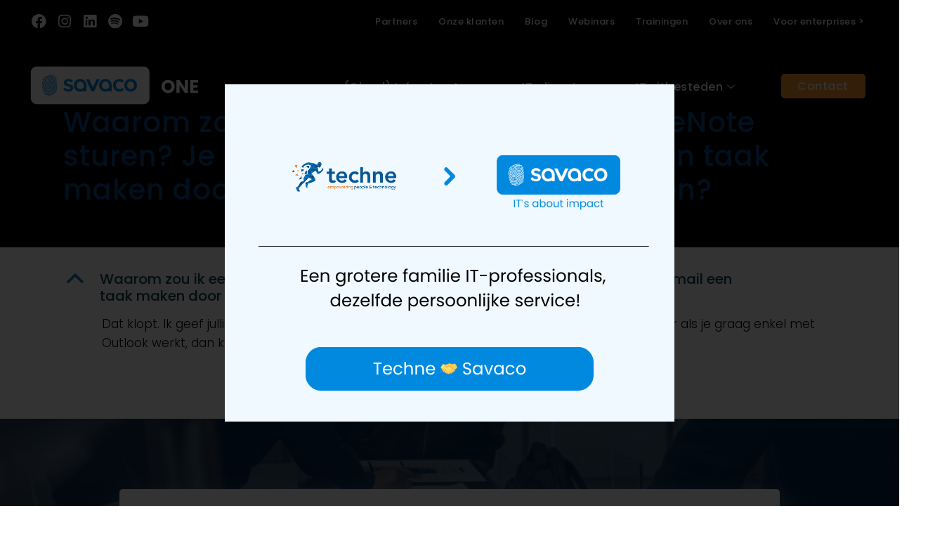

--- FILE ---
content_type: text/html; charset=utf-8
request_url: https://www.google.com/recaptcha/api2/anchor?ar=1&k=6Lck2BUqAAAAANG80B_LT1MtfDaCnhNJXaimeKFa&co=aHR0cHM6Ly90ZWNobmUuYmU6NDQz&hl=en&type=v3&v=PoyoqOPhxBO7pBk68S4YbpHZ&size=invisible&badge=inline&sa=Form&anchor-ms=20000&execute-ms=30000&cb=9k1h7pfps4ds
body_size: 48882
content:
<!DOCTYPE HTML><html dir="ltr" lang="en"><head><meta http-equiv="Content-Type" content="text/html; charset=UTF-8">
<meta http-equiv="X-UA-Compatible" content="IE=edge">
<title>reCAPTCHA</title>
<style type="text/css">
/* cyrillic-ext */
@font-face {
  font-family: 'Roboto';
  font-style: normal;
  font-weight: 400;
  font-stretch: 100%;
  src: url(//fonts.gstatic.com/s/roboto/v48/KFO7CnqEu92Fr1ME7kSn66aGLdTylUAMa3GUBHMdazTgWw.woff2) format('woff2');
  unicode-range: U+0460-052F, U+1C80-1C8A, U+20B4, U+2DE0-2DFF, U+A640-A69F, U+FE2E-FE2F;
}
/* cyrillic */
@font-face {
  font-family: 'Roboto';
  font-style: normal;
  font-weight: 400;
  font-stretch: 100%;
  src: url(//fonts.gstatic.com/s/roboto/v48/KFO7CnqEu92Fr1ME7kSn66aGLdTylUAMa3iUBHMdazTgWw.woff2) format('woff2');
  unicode-range: U+0301, U+0400-045F, U+0490-0491, U+04B0-04B1, U+2116;
}
/* greek-ext */
@font-face {
  font-family: 'Roboto';
  font-style: normal;
  font-weight: 400;
  font-stretch: 100%;
  src: url(//fonts.gstatic.com/s/roboto/v48/KFO7CnqEu92Fr1ME7kSn66aGLdTylUAMa3CUBHMdazTgWw.woff2) format('woff2');
  unicode-range: U+1F00-1FFF;
}
/* greek */
@font-face {
  font-family: 'Roboto';
  font-style: normal;
  font-weight: 400;
  font-stretch: 100%;
  src: url(//fonts.gstatic.com/s/roboto/v48/KFO7CnqEu92Fr1ME7kSn66aGLdTylUAMa3-UBHMdazTgWw.woff2) format('woff2');
  unicode-range: U+0370-0377, U+037A-037F, U+0384-038A, U+038C, U+038E-03A1, U+03A3-03FF;
}
/* math */
@font-face {
  font-family: 'Roboto';
  font-style: normal;
  font-weight: 400;
  font-stretch: 100%;
  src: url(//fonts.gstatic.com/s/roboto/v48/KFO7CnqEu92Fr1ME7kSn66aGLdTylUAMawCUBHMdazTgWw.woff2) format('woff2');
  unicode-range: U+0302-0303, U+0305, U+0307-0308, U+0310, U+0312, U+0315, U+031A, U+0326-0327, U+032C, U+032F-0330, U+0332-0333, U+0338, U+033A, U+0346, U+034D, U+0391-03A1, U+03A3-03A9, U+03B1-03C9, U+03D1, U+03D5-03D6, U+03F0-03F1, U+03F4-03F5, U+2016-2017, U+2034-2038, U+203C, U+2040, U+2043, U+2047, U+2050, U+2057, U+205F, U+2070-2071, U+2074-208E, U+2090-209C, U+20D0-20DC, U+20E1, U+20E5-20EF, U+2100-2112, U+2114-2115, U+2117-2121, U+2123-214F, U+2190, U+2192, U+2194-21AE, U+21B0-21E5, U+21F1-21F2, U+21F4-2211, U+2213-2214, U+2216-22FF, U+2308-230B, U+2310, U+2319, U+231C-2321, U+2336-237A, U+237C, U+2395, U+239B-23B7, U+23D0, U+23DC-23E1, U+2474-2475, U+25AF, U+25B3, U+25B7, U+25BD, U+25C1, U+25CA, U+25CC, U+25FB, U+266D-266F, U+27C0-27FF, U+2900-2AFF, U+2B0E-2B11, U+2B30-2B4C, U+2BFE, U+3030, U+FF5B, U+FF5D, U+1D400-1D7FF, U+1EE00-1EEFF;
}
/* symbols */
@font-face {
  font-family: 'Roboto';
  font-style: normal;
  font-weight: 400;
  font-stretch: 100%;
  src: url(//fonts.gstatic.com/s/roboto/v48/KFO7CnqEu92Fr1ME7kSn66aGLdTylUAMaxKUBHMdazTgWw.woff2) format('woff2');
  unicode-range: U+0001-000C, U+000E-001F, U+007F-009F, U+20DD-20E0, U+20E2-20E4, U+2150-218F, U+2190, U+2192, U+2194-2199, U+21AF, U+21E6-21F0, U+21F3, U+2218-2219, U+2299, U+22C4-22C6, U+2300-243F, U+2440-244A, U+2460-24FF, U+25A0-27BF, U+2800-28FF, U+2921-2922, U+2981, U+29BF, U+29EB, U+2B00-2BFF, U+4DC0-4DFF, U+FFF9-FFFB, U+10140-1018E, U+10190-1019C, U+101A0, U+101D0-101FD, U+102E0-102FB, U+10E60-10E7E, U+1D2C0-1D2D3, U+1D2E0-1D37F, U+1F000-1F0FF, U+1F100-1F1AD, U+1F1E6-1F1FF, U+1F30D-1F30F, U+1F315, U+1F31C, U+1F31E, U+1F320-1F32C, U+1F336, U+1F378, U+1F37D, U+1F382, U+1F393-1F39F, U+1F3A7-1F3A8, U+1F3AC-1F3AF, U+1F3C2, U+1F3C4-1F3C6, U+1F3CA-1F3CE, U+1F3D4-1F3E0, U+1F3ED, U+1F3F1-1F3F3, U+1F3F5-1F3F7, U+1F408, U+1F415, U+1F41F, U+1F426, U+1F43F, U+1F441-1F442, U+1F444, U+1F446-1F449, U+1F44C-1F44E, U+1F453, U+1F46A, U+1F47D, U+1F4A3, U+1F4B0, U+1F4B3, U+1F4B9, U+1F4BB, U+1F4BF, U+1F4C8-1F4CB, U+1F4D6, U+1F4DA, U+1F4DF, U+1F4E3-1F4E6, U+1F4EA-1F4ED, U+1F4F7, U+1F4F9-1F4FB, U+1F4FD-1F4FE, U+1F503, U+1F507-1F50B, U+1F50D, U+1F512-1F513, U+1F53E-1F54A, U+1F54F-1F5FA, U+1F610, U+1F650-1F67F, U+1F687, U+1F68D, U+1F691, U+1F694, U+1F698, U+1F6AD, U+1F6B2, U+1F6B9-1F6BA, U+1F6BC, U+1F6C6-1F6CF, U+1F6D3-1F6D7, U+1F6E0-1F6EA, U+1F6F0-1F6F3, U+1F6F7-1F6FC, U+1F700-1F7FF, U+1F800-1F80B, U+1F810-1F847, U+1F850-1F859, U+1F860-1F887, U+1F890-1F8AD, U+1F8B0-1F8BB, U+1F8C0-1F8C1, U+1F900-1F90B, U+1F93B, U+1F946, U+1F984, U+1F996, U+1F9E9, U+1FA00-1FA6F, U+1FA70-1FA7C, U+1FA80-1FA89, U+1FA8F-1FAC6, U+1FACE-1FADC, U+1FADF-1FAE9, U+1FAF0-1FAF8, U+1FB00-1FBFF;
}
/* vietnamese */
@font-face {
  font-family: 'Roboto';
  font-style: normal;
  font-weight: 400;
  font-stretch: 100%;
  src: url(//fonts.gstatic.com/s/roboto/v48/KFO7CnqEu92Fr1ME7kSn66aGLdTylUAMa3OUBHMdazTgWw.woff2) format('woff2');
  unicode-range: U+0102-0103, U+0110-0111, U+0128-0129, U+0168-0169, U+01A0-01A1, U+01AF-01B0, U+0300-0301, U+0303-0304, U+0308-0309, U+0323, U+0329, U+1EA0-1EF9, U+20AB;
}
/* latin-ext */
@font-face {
  font-family: 'Roboto';
  font-style: normal;
  font-weight: 400;
  font-stretch: 100%;
  src: url(//fonts.gstatic.com/s/roboto/v48/KFO7CnqEu92Fr1ME7kSn66aGLdTylUAMa3KUBHMdazTgWw.woff2) format('woff2');
  unicode-range: U+0100-02BA, U+02BD-02C5, U+02C7-02CC, U+02CE-02D7, U+02DD-02FF, U+0304, U+0308, U+0329, U+1D00-1DBF, U+1E00-1E9F, U+1EF2-1EFF, U+2020, U+20A0-20AB, U+20AD-20C0, U+2113, U+2C60-2C7F, U+A720-A7FF;
}
/* latin */
@font-face {
  font-family: 'Roboto';
  font-style: normal;
  font-weight: 400;
  font-stretch: 100%;
  src: url(//fonts.gstatic.com/s/roboto/v48/KFO7CnqEu92Fr1ME7kSn66aGLdTylUAMa3yUBHMdazQ.woff2) format('woff2');
  unicode-range: U+0000-00FF, U+0131, U+0152-0153, U+02BB-02BC, U+02C6, U+02DA, U+02DC, U+0304, U+0308, U+0329, U+2000-206F, U+20AC, U+2122, U+2191, U+2193, U+2212, U+2215, U+FEFF, U+FFFD;
}
/* cyrillic-ext */
@font-face {
  font-family: 'Roboto';
  font-style: normal;
  font-weight: 500;
  font-stretch: 100%;
  src: url(//fonts.gstatic.com/s/roboto/v48/KFO7CnqEu92Fr1ME7kSn66aGLdTylUAMa3GUBHMdazTgWw.woff2) format('woff2');
  unicode-range: U+0460-052F, U+1C80-1C8A, U+20B4, U+2DE0-2DFF, U+A640-A69F, U+FE2E-FE2F;
}
/* cyrillic */
@font-face {
  font-family: 'Roboto';
  font-style: normal;
  font-weight: 500;
  font-stretch: 100%;
  src: url(//fonts.gstatic.com/s/roboto/v48/KFO7CnqEu92Fr1ME7kSn66aGLdTylUAMa3iUBHMdazTgWw.woff2) format('woff2');
  unicode-range: U+0301, U+0400-045F, U+0490-0491, U+04B0-04B1, U+2116;
}
/* greek-ext */
@font-face {
  font-family: 'Roboto';
  font-style: normal;
  font-weight: 500;
  font-stretch: 100%;
  src: url(//fonts.gstatic.com/s/roboto/v48/KFO7CnqEu92Fr1ME7kSn66aGLdTylUAMa3CUBHMdazTgWw.woff2) format('woff2');
  unicode-range: U+1F00-1FFF;
}
/* greek */
@font-face {
  font-family: 'Roboto';
  font-style: normal;
  font-weight: 500;
  font-stretch: 100%;
  src: url(//fonts.gstatic.com/s/roboto/v48/KFO7CnqEu92Fr1ME7kSn66aGLdTylUAMa3-UBHMdazTgWw.woff2) format('woff2');
  unicode-range: U+0370-0377, U+037A-037F, U+0384-038A, U+038C, U+038E-03A1, U+03A3-03FF;
}
/* math */
@font-face {
  font-family: 'Roboto';
  font-style: normal;
  font-weight: 500;
  font-stretch: 100%;
  src: url(//fonts.gstatic.com/s/roboto/v48/KFO7CnqEu92Fr1ME7kSn66aGLdTylUAMawCUBHMdazTgWw.woff2) format('woff2');
  unicode-range: U+0302-0303, U+0305, U+0307-0308, U+0310, U+0312, U+0315, U+031A, U+0326-0327, U+032C, U+032F-0330, U+0332-0333, U+0338, U+033A, U+0346, U+034D, U+0391-03A1, U+03A3-03A9, U+03B1-03C9, U+03D1, U+03D5-03D6, U+03F0-03F1, U+03F4-03F5, U+2016-2017, U+2034-2038, U+203C, U+2040, U+2043, U+2047, U+2050, U+2057, U+205F, U+2070-2071, U+2074-208E, U+2090-209C, U+20D0-20DC, U+20E1, U+20E5-20EF, U+2100-2112, U+2114-2115, U+2117-2121, U+2123-214F, U+2190, U+2192, U+2194-21AE, U+21B0-21E5, U+21F1-21F2, U+21F4-2211, U+2213-2214, U+2216-22FF, U+2308-230B, U+2310, U+2319, U+231C-2321, U+2336-237A, U+237C, U+2395, U+239B-23B7, U+23D0, U+23DC-23E1, U+2474-2475, U+25AF, U+25B3, U+25B7, U+25BD, U+25C1, U+25CA, U+25CC, U+25FB, U+266D-266F, U+27C0-27FF, U+2900-2AFF, U+2B0E-2B11, U+2B30-2B4C, U+2BFE, U+3030, U+FF5B, U+FF5D, U+1D400-1D7FF, U+1EE00-1EEFF;
}
/* symbols */
@font-face {
  font-family: 'Roboto';
  font-style: normal;
  font-weight: 500;
  font-stretch: 100%;
  src: url(//fonts.gstatic.com/s/roboto/v48/KFO7CnqEu92Fr1ME7kSn66aGLdTylUAMaxKUBHMdazTgWw.woff2) format('woff2');
  unicode-range: U+0001-000C, U+000E-001F, U+007F-009F, U+20DD-20E0, U+20E2-20E4, U+2150-218F, U+2190, U+2192, U+2194-2199, U+21AF, U+21E6-21F0, U+21F3, U+2218-2219, U+2299, U+22C4-22C6, U+2300-243F, U+2440-244A, U+2460-24FF, U+25A0-27BF, U+2800-28FF, U+2921-2922, U+2981, U+29BF, U+29EB, U+2B00-2BFF, U+4DC0-4DFF, U+FFF9-FFFB, U+10140-1018E, U+10190-1019C, U+101A0, U+101D0-101FD, U+102E0-102FB, U+10E60-10E7E, U+1D2C0-1D2D3, U+1D2E0-1D37F, U+1F000-1F0FF, U+1F100-1F1AD, U+1F1E6-1F1FF, U+1F30D-1F30F, U+1F315, U+1F31C, U+1F31E, U+1F320-1F32C, U+1F336, U+1F378, U+1F37D, U+1F382, U+1F393-1F39F, U+1F3A7-1F3A8, U+1F3AC-1F3AF, U+1F3C2, U+1F3C4-1F3C6, U+1F3CA-1F3CE, U+1F3D4-1F3E0, U+1F3ED, U+1F3F1-1F3F3, U+1F3F5-1F3F7, U+1F408, U+1F415, U+1F41F, U+1F426, U+1F43F, U+1F441-1F442, U+1F444, U+1F446-1F449, U+1F44C-1F44E, U+1F453, U+1F46A, U+1F47D, U+1F4A3, U+1F4B0, U+1F4B3, U+1F4B9, U+1F4BB, U+1F4BF, U+1F4C8-1F4CB, U+1F4D6, U+1F4DA, U+1F4DF, U+1F4E3-1F4E6, U+1F4EA-1F4ED, U+1F4F7, U+1F4F9-1F4FB, U+1F4FD-1F4FE, U+1F503, U+1F507-1F50B, U+1F50D, U+1F512-1F513, U+1F53E-1F54A, U+1F54F-1F5FA, U+1F610, U+1F650-1F67F, U+1F687, U+1F68D, U+1F691, U+1F694, U+1F698, U+1F6AD, U+1F6B2, U+1F6B9-1F6BA, U+1F6BC, U+1F6C6-1F6CF, U+1F6D3-1F6D7, U+1F6E0-1F6EA, U+1F6F0-1F6F3, U+1F6F7-1F6FC, U+1F700-1F7FF, U+1F800-1F80B, U+1F810-1F847, U+1F850-1F859, U+1F860-1F887, U+1F890-1F8AD, U+1F8B0-1F8BB, U+1F8C0-1F8C1, U+1F900-1F90B, U+1F93B, U+1F946, U+1F984, U+1F996, U+1F9E9, U+1FA00-1FA6F, U+1FA70-1FA7C, U+1FA80-1FA89, U+1FA8F-1FAC6, U+1FACE-1FADC, U+1FADF-1FAE9, U+1FAF0-1FAF8, U+1FB00-1FBFF;
}
/* vietnamese */
@font-face {
  font-family: 'Roboto';
  font-style: normal;
  font-weight: 500;
  font-stretch: 100%;
  src: url(//fonts.gstatic.com/s/roboto/v48/KFO7CnqEu92Fr1ME7kSn66aGLdTylUAMa3OUBHMdazTgWw.woff2) format('woff2');
  unicode-range: U+0102-0103, U+0110-0111, U+0128-0129, U+0168-0169, U+01A0-01A1, U+01AF-01B0, U+0300-0301, U+0303-0304, U+0308-0309, U+0323, U+0329, U+1EA0-1EF9, U+20AB;
}
/* latin-ext */
@font-face {
  font-family: 'Roboto';
  font-style: normal;
  font-weight: 500;
  font-stretch: 100%;
  src: url(//fonts.gstatic.com/s/roboto/v48/KFO7CnqEu92Fr1ME7kSn66aGLdTylUAMa3KUBHMdazTgWw.woff2) format('woff2');
  unicode-range: U+0100-02BA, U+02BD-02C5, U+02C7-02CC, U+02CE-02D7, U+02DD-02FF, U+0304, U+0308, U+0329, U+1D00-1DBF, U+1E00-1E9F, U+1EF2-1EFF, U+2020, U+20A0-20AB, U+20AD-20C0, U+2113, U+2C60-2C7F, U+A720-A7FF;
}
/* latin */
@font-face {
  font-family: 'Roboto';
  font-style: normal;
  font-weight: 500;
  font-stretch: 100%;
  src: url(//fonts.gstatic.com/s/roboto/v48/KFO7CnqEu92Fr1ME7kSn66aGLdTylUAMa3yUBHMdazQ.woff2) format('woff2');
  unicode-range: U+0000-00FF, U+0131, U+0152-0153, U+02BB-02BC, U+02C6, U+02DA, U+02DC, U+0304, U+0308, U+0329, U+2000-206F, U+20AC, U+2122, U+2191, U+2193, U+2212, U+2215, U+FEFF, U+FFFD;
}
/* cyrillic-ext */
@font-face {
  font-family: 'Roboto';
  font-style: normal;
  font-weight: 900;
  font-stretch: 100%;
  src: url(//fonts.gstatic.com/s/roboto/v48/KFO7CnqEu92Fr1ME7kSn66aGLdTylUAMa3GUBHMdazTgWw.woff2) format('woff2');
  unicode-range: U+0460-052F, U+1C80-1C8A, U+20B4, U+2DE0-2DFF, U+A640-A69F, U+FE2E-FE2F;
}
/* cyrillic */
@font-face {
  font-family: 'Roboto';
  font-style: normal;
  font-weight: 900;
  font-stretch: 100%;
  src: url(//fonts.gstatic.com/s/roboto/v48/KFO7CnqEu92Fr1ME7kSn66aGLdTylUAMa3iUBHMdazTgWw.woff2) format('woff2');
  unicode-range: U+0301, U+0400-045F, U+0490-0491, U+04B0-04B1, U+2116;
}
/* greek-ext */
@font-face {
  font-family: 'Roboto';
  font-style: normal;
  font-weight: 900;
  font-stretch: 100%;
  src: url(//fonts.gstatic.com/s/roboto/v48/KFO7CnqEu92Fr1ME7kSn66aGLdTylUAMa3CUBHMdazTgWw.woff2) format('woff2');
  unicode-range: U+1F00-1FFF;
}
/* greek */
@font-face {
  font-family: 'Roboto';
  font-style: normal;
  font-weight: 900;
  font-stretch: 100%;
  src: url(//fonts.gstatic.com/s/roboto/v48/KFO7CnqEu92Fr1ME7kSn66aGLdTylUAMa3-UBHMdazTgWw.woff2) format('woff2');
  unicode-range: U+0370-0377, U+037A-037F, U+0384-038A, U+038C, U+038E-03A1, U+03A3-03FF;
}
/* math */
@font-face {
  font-family: 'Roboto';
  font-style: normal;
  font-weight: 900;
  font-stretch: 100%;
  src: url(//fonts.gstatic.com/s/roboto/v48/KFO7CnqEu92Fr1ME7kSn66aGLdTylUAMawCUBHMdazTgWw.woff2) format('woff2');
  unicode-range: U+0302-0303, U+0305, U+0307-0308, U+0310, U+0312, U+0315, U+031A, U+0326-0327, U+032C, U+032F-0330, U+0332-0333, U+0338, U+033A, U+0346, U+034D, U+0391-03A1, U+03A3-03A9, U+03B1-03C9, U+03D1, U+03D5-03D6, U+03F0-03F1, U+03F4-03F5, U+2016-2017, U+2034-2038, U+203C, U+2040, U+2043, U+2047, U+2050, U+2057, U+205F, U+2070-2071, U+2074-208E, U+2090-209C, U+20D0-20DC, U+20E1, U+20E5-20EF, U+2100-2112, U+2114-2115, U+2117-2121, U+2123-214F, U+2190, U+2192, U+2194-21AE, U+21B0-21E5, U+21F1-21F2, U+21F4-2211, U+2213-2214, U+2216-22FF, U+2308-230B, U+2310, U+2319, U+231C-2321, U+2336-237A, U+237C, U+2395, U+239B-23B7, U+23D0, U+23DC-23E1, U+2474-2475, U+25AF, U+25B3, U+25B7, U+25BD, U+25C1, U+25CA, U+25CC, U+25FB, U+266D-266F, U+27C0-27FF, U+2900-2AFF, U+2B0E-2B11, U+2B30-2B4C, U+2BFE, U+3030, U+FF5B, U+FF5D, U+1D400-1D7FF, U+1EE00-1EEFF;
}
/* symbols */
@font-face {
  font-family: 'Roboto';
  font-style: normal;
  font-weight: 900;
  font-stretch: 100%;
  src: url(//fonts.gstatic.com/s/roboto/v48/KFO7CnqEu92Fr1ME7kSn66aGLdTylUAMaxKUBHMdazTgWw.woff2) format('woff2');
  unicode-range: U+0001-000C, U+000E-001F, U+007F-009F, U+20DD-20E0, U+20E2-20E4, U+2150-218F, U+2190, U+2192, U+2194-2199, U+21AF, U+21E6-21F0, U+21F3, U+2218-2219, U+2299, U+22C4-22C6, U+2300-243F, U+2440-244A, U+2460-24FF, U+25A0-27BF, U+2800-28FF, U+2921-2922, U+2981, U+29BF, U+29EB, U+2B00-2BFF, U+4DC0-4DFF, U+FFF9-FFFB, U+10140-1018E, U+10190-1019C, U+101A0, U+101D0-101FD, U+102E0-102FB, U+10E60-10E7E, U+1D2C0-1D2D3, U+1D2E0-1D37F, U+1F000-1F0FF, U+1F100-1F1AD, U+1F1E6-1F1FF, U+1F30D-1F30F, U+1F315, U+1F31C, U+1F31E, U+1F320-1F32C, U+1F336, U+1F378, U+1F37D, U+1F382, U+1F393-1F39F, U+1F3A7-1F3A8, U+1F3AC-1F3AF, U+1F3C2, U+1F3C4-1F3C6, U+1F3CA-1F3CE, U+1F3D4-1F3E0, U+1F3ED, U+1F3F1-1F3F3, U+1F3F5-1F3F7, U+1F408, U+1F415, U+1F41F, U+1F426, U+1F43F, U+1F441-1F442, U+1F444, U+1F446-1F449, U+1F44C-1F44E, U+1F453, U+1F46A, U+1F47D, U+1F4A3, U+1F4B0, U+1F4B3, U+1F4B9, U+1F4BB, U+1F4BF, U+1F4C8-1F4CB, U+1F4D6, U+1F4DA, U+1F4DF, U+1F4E3-1F4E6, U+1F4EA-1F4ED, U+1F4F7, U+1F4F9-1F4FB, U+1F4FD-1F4FE, U+1F503, U+1F507-1F50B, U+1F50D, U+1F512-1F513, U+1F53E-1F54A, U+1F54F-1F5FA, U+1F610, U+1F650-1F67F, U+1F687, U+1F68D, U+1F691, U+1F694, U+1F698, U+1F6AD, U+1F6B2, U+1F6B9-1F6BA, U+1F6BC, U+1F6C6-1F6CF, U+1F6D3-1F6D7, U+1F6E0-1F6EA, U+1F6F0-1F6F3, U+1F6F7-1F6FC, U+1F700-1F7FF, U+1F800-1F80B, U+1F810-1F847, U+1F850-1F859, U+1F860-1F887, U+1F890-1F8AD, U+1F8B0-1F8BB, U+1F8C0-1F8C1, U+1F900-1F90B, U+1F93B, U+1F946, U+1F984, U+1F996, U+1F9E9, U+1FA00-1FA6F, U+1FA70-1FA7C, U+1FA80-1FA89, U+1FA8F-1FAC6, U+1FACE-1FADC, U+1FADF-1FAE9, U+1FAF0-1FAF8, U+1FB00-1FBFF;
}
/* vietnamese */
@font-face {
  font-family: 'Roboto';
  font-style: normal;
  font-weight: 900;
  font-stretch: 100%;
  src: url(//fonts.gstatic.com/s/roboto/v48/KFO7CnqEu92Fr1ME7kSn66aGLdTylUAMa3OUBHMdazTgWw.woff2) format('woff2');
  unicode-range: U+0102-0103, U+0110-0111, U+0128-0129, U+0168-0169, U+01A0-01A1, U+01AF-01B0, U+0300-0301, U+0303-0304, U+0308-0309, U+0323, U+0329, U+1EA0-1EF9, U+20AB;
}
/* latin-ext */
@font-face {
  font-family: 'Roboto';
  font-style: normal;
  font-weight: 900;
  font-stretch: 100%;
  src: url(//fonts.gstatic.com/s/roboto/v48/KFO7CnqEu92Fr1ME7kSn66aGLdTylUAMa3KUBHMdazTgWw.woff2) format('woff2');
  unicode-range: U+0100-02BA, U+02BD-02C5, U+02C7-02CC, U+02CE-02D7, U+02DD-02FF, U+0304, U+0308, U+0329, U+1D00-1DBF, U+1E00-1E9F, U+1EF2-1EFF, U+2020, U+20A0-20AB, U+20AD-20C0, U+2113, U+2C60-2C7F, U+A720-A7FF;
}
/* latin */
@font-face {
  font-family: 'Roboto';
  font-style: normal;
  font-weight: 900;
  font-stretch: 100%;
  src: url(//fonts.gstatic.com/s/roboto/v48/KFO7CnqEu92Fr1ME7kSn66aGLdTylUAMa3yUBHMdazQ.woff2) format('woff2');
  unicode-range: U+0000-00FF, U+0131, U+0152-0153, U+02BB-02BC, U+02C6, U+02DA, U+02DC, U+0304, U+0308, U+0329, U+2000-206F, U+20AC, U+2122, U+2191, U+2193, U+2212, U+2215, U+FEFF, U+FFFD;
}

</style>
<link rel="stylesheet" type="text/css" href="https://www.gstatic.com/recaptcha/releases/PoyoqOPhxBO7pBk68S4YbpHZ/styles__ltr.css">
<script nonce="iC82piV4j61zDXnKMEweaQ" type="text/javascript">window['__recaptcha_api'] = 'https://www.google.com/recaptcha/api2/';</script>
<script type="text/javascript" src="https://www.gstatic.com/recaptcha/releases/PoyoqOPhxBO7pBk68S4YbpHZ/recaptcha__en.js" nonce="iC82piV4j61zDXnKMEweaQ">
      
    </script></head>
<body><div id="rc-anchor-alert" class="rc-anchor-alert"></div>
<input type="hidden" id="recaptcha-token" value="[base64]">
<script type="text/javascript" nonce="iC82piV4j61zDXnKMEweaQ">
      recaptcha.anchor.Main.init("[\x22ainput\x22,[\x22bgdata\x22,\x22\x22,\[base64]/[base64]/[base64]/[base64]/[base64]/UltsKytdPUU6KEU8MjA0OD9SW2wrK109RT4+NnwxOTI6KChFJjY0NTEyKT09NTUyOTYmJk0rMTxjLmxlbmd0aCYmKGMuY2hhckNvZGVBdChNKzEpJjY0NTEyKT09NTYzMjA/[base64]/[base64]/[base64]/[base64]/[base64]/[base64]/[base64]\x22,\[base64]\\u003d\\u003d\x22,\x22LwMkw4XCkBMvcizClRY7wrPCuyIPMcKod8K9wpLDrlJFwr0Yw5HCksKgwqjCvTc1woFLw6FGwojDpxR/[base64]/[base64]/wqxzwqx+TW1BwpU7NsOmJsOFwrs9w6vCv8OKw6wdASvCj8O0w5vCtA7DicKdB8Obw5DDncOuw4TDosKTw67DjjghO0k2EcOvYQ/DnjDCnmEaQlA0UsOCw5XDtsKpY8K+w5MbE8KVKMKZwqAjwrIPfMKBw6cewp7CrHgsQXMQwoXCrXzDh8KqJXjCn8KUwqE5wqbCuR/[base64]/DhsOHX8K3SVgeB8OcAMO9w5fDmD3DpMOqwqYlw4B/PEpmw63CsCQ4bcOLwr0CwozCkcKUAnRow63DmglOwo7DkxlyDF3CjnfDl8OGcGlqw7fDssOUw7MAwr/DtXHCrULCjXjDklgvDybCh8Kww4FSGcKTMRtJw7Aiw4cGwpDDgicyMMOow6fDoMOtwoXDiMK1BMKCA8OdXsO0SsKYNMKsw7/CrsOfQsK2b1FbwpfDucKdRsKGScOXbRPDi0zCnMOIwprDq8OdZhJrw4fDmMOkwo1Fw7jCvMOmwq/Dp8K9KVPCk23CnD3Dj2rCm8KaBXDDvl4tZcOww5o8IsOBYcOTw7Afw4/Dkn3DsVwPw5zCt8Osw70XdMKdEQ8zJsOhM1rCmxLDo8KCSX8dX8K1cA82wpV7fEPDsnkrHWPClMOdwqohZUDDvVnCiUTDo3gPw59jw6/DrMKcwqvCn8KHw4bDlRbCrMKhBWDCicOVDsKnwpc4LcKmQMOKw6cUw6ceKTfDpCzCkVQRZcK9JU7Cvj7Dn2kadwBaw7IAw6V8wqsNw5PDlF3DoMKlw5I7LcKmC3rCpDcRwq/DosOSdWRWK8KlOcOkRUbDjMKnPQBIw5UaFsKMX8KaPVw/EcORw7PDrHJZwo4KwrrCp3jCpwbCowQqe1jCr8KTwrTDtMOJZGnDg8OvUwgmP0orw47Cu8K7ZcKyLD3CksOoFyd/[base64]/DnyjDoC1RwoEtFjVsRyMHNRXCgMONasOKJ8OBw53DuCnCpijDqsOMwr7Dhnxow43CgcOkw6gxG8KcZMOLwrfCvS7ChErDmz0mY8KwKn/[base64]/wrvCiMKOwqp0YnhAI8KNw4MnwrrDnsOAeMOWZMOQw7rCjMKyAVg7wpjCpcOTGcKxQcKfwpnCvsOpw69pSlU+UcOxWxNvPl1zw4DCscK1U2ZqSU5sIMKlw41Jw6d/woYJwqcjw6bCvEM0A8O2w6UYQ8OSwpTDnykMw4TDjH7Cq8KnQX/CmsOXZTdDw65Rw7Vew7xHHcKZb8OhA33CkMOiN8K+QjE/UMOLw7MEw7NYNMORaHs3wqjCgm8iHsK8LUnDnFbDi8Krw4zCuUVpScKdJ8KDKFfDicOTOBDCvsOFDnnCj8KIYmzDssKdYSvClxTDlyjCjDnDsE/DiBEswrjCssOGD8KRw5s/w45Fwr/CrMKTOSVOMwNSwpnCjsKuw6wawpTCm0/ChBMFWVzCmMK/Yx/CvcK1PUzDksOAZAjDhBbDhMKVVivCrlrDmsKDw5YtdMOoJgxUwqJewobCm8KMw41rHBk3w6TDq8KhIsOSwp/DjcOdw41CwporHRsaIiDDpsKKTX3DncOzwqPCmXnCpQ7CtsK0JMKBw5AEwqzCqW9uEgYLwqzCiAnDiMKPw77CjHU/w60Vw6BfUMOHwqDDicO0A8KTwpJWw7VRw4ItdEtcMlzClBTDsRnDqcOhWsKHWjMww4hBDsOBSQ5jw5jDq8K8fEzDs8OUH3tpFcKsUcOhaVTDhk9LwptnLi/DgiIRSjbCpMKIAcKFwpjDnUoow60Bw50Uwp7DqScgwovDsMO4w55wwoHDq8OAw64WVsOawr/DhCUVRMKeMMOpLwcLw6B+fiDDvcKWQcKSwrk3RMKNc1XDpGLCgMOhwofCv8Kuwpl0f8K3UcKIw5PDv8Kcw5s9w5bCokfDtsKqwpsnES5NOE1UwpHCs8OaTsOYQ8OyCAzCsH/CjcKuw5ZWw4g4NcKvTEpFw4/[base64]/[base64]/[base64]/IkPCjlLDug5GZC8odjhZZVwXwoUfw70Gwo/[base64]/DjSp5ciFFMl/DlWFYNsOVZA3DtsKnwpJgYihfwpcswogvIkjCgcKMVF1qGXwRwpDDq8OhESjCjiPDtH4RTcOGTsKRwrkbwojCocO3w4jCtMOww4MRP8K6wqhDK8Oew7DCqUzCqcOLwr3CmiNfw5TCmkDCmwHCr8O/Wy/[base64]/[base64]/[base64]/IFHCoTHDsEPDn8KJwpbCviIiwqd/KsKdN8KfNsKWKMOHRmvDksOWwoZmAR7DtiJHw7DCjyEnw7ZcOF1lw5gWw7Zgw5vCtcKZYcKCbBUHw5w3NMKkwoTClMOHUmTCuEEIw6Qhw6fDmcOCOFjDk8O6NHrDrcKqwpfCj8Ojw6fCkMKIU8OEdV7DkMKRUMKQwo4/ZEXDlsOqwrAreMKxwpzDphsLZ8K+e8K/wpzClcKVF3zCvsK1A8Ksw5bDkATCrkfDsMOWTAsYwqLDhcOKZSFJw45qwrYUNcO3wq8MEMKwwpnDix/ChQkbNcKYw7rCiw8Xw7vChg86w5Rtw4whw6w/DnjDiz3CuW7DmsOVS8OMDMKxw7vCo8K8wo8/wojDqMOlKsOWw50Aw4JcUDMOIhhmwqnCgsKeXDrDvsKdZMKfCsKGWn7CucOrwq/Ct2AtczjDjcKWesOBwoclZBLDukd9wrHDpDPCoF3DmMOJacOoZETDlxvChwvDl8OvwpPCs8KNwq7DqCUrwq7DjsKDBsOmw55KWcK0csKuwr4EAMKVw7p3ecKFw6jCvhcIYDbCoMOpSBd1w7VLw7rCu8KxMcK1wpNYw7DCt8O/[base64]/KMO/woLCrBojwqEgJCPCkynCoD0aPMOkNBDDuRHDsWTDpsKLWMKgTWbDlsOvOz4EVsKSbVLChMK/T8OuYcOiw7ZOdATCkMKmE8OCC8OSwo7DnMKkwqPDn2XCt0AdF8ONf2nDk8O/wqUww5XDssKYwq/DqFNcw4oNw7nCjVzDnHhmMxpRDMOhw4jDjcOfAMKPZMKoQcOQdzpzXwBwIcKtw7g3WjXCtsK7wqbClyYuw5fClAp4OsKAGjTDh8OPwpLDuMKmS1x7HcK9Y17CgQ00w7HCpsKOKsOzw53DrAvCnz/DgHPCliLCtMOkw6HDncKTw4ILwo7DsVTDhcKSLhxXw5dEwpPDsMOIwqjCnMOAwqVfwpfCoMKLDVzCnUDClldjIMO9R8OCEGF8bRfDll4/w5wwwq/CqHEqwpYXw79kGx3DncKvwp/DkcOzTcO9IcOHcV3DtV/[base64]/CisOrXsKtGMKBwqc8EifDl3tRT8O2w5Bww53DlMKwf8KgworDhBptZz/DjMKdw7DCmy3Du8OEOMOAF8OEHgfDlsKzw53DosOWwr7Cs8KCKh/[base64]/CoMOXwrDCt0l/Y3DDtBzDoMKOBsK3P09hIBc4XMK9wpARwpnCkXsDw6sRwp5rHFJjw7QCMCnCulrDvzBiw65Vw5DDosKLW8K/ASYhwr3Cv8OkEBg+wogQw7RSU2rDt8O9w7kzRMK9wqnDtiFSFcOiwrXDt2lgwqJUJ8OqclPCsF7Cs8ONw7Bdw5zCsMKKw7vCpsKhTC/Ck8KgwpgTa8O0w4HDoiEywrsHHSYOwqptw6bDhMOZSiEdw6hqw47Dr8KxN8Kmw5hYw6MjL8KVwolkwrXDjwIYDElsw5kXw7bDoMKfwo/[base64]/DtMKPRCHCoTowAcKpwqjCqWPChcO+w4dCwqBcCUgpA1BOw43Cp8KrwpJBEkTDkAbClMOIw47DiBXDmsOdDwHDv8K/AsK5a8Opw7/[base64]/Dk8OiwqYswprCt8OxTMK8w77Dm8KXYMOVXMKsw4tKwpbDhiVAClXClRQOGhvDscK+wq/DgMKXwqTCnMOGwpjCj2p9w6XDp8K/w7/[base64]/DkcOxwqolDcKRwpYnwo3Dp3vCnsK0w5LCq3c3w4dCwrjDoQXCuMK/w7pJScO/[base64]/ZcOJU8Ktwo9FHVFVUsKZV8OMwoXCmmdqJ27DpMOlFQJic8KqZMORFjIKMMOAwpQMw7J2FxTCqmsXw6nDnh4KIShXwrLDvMKdwr8yC17DiMOywogvcAYPw4Apw4VtPcKWaSvCmcOEwoTCkwEqC8OMwqUHwo4EYsKaIMObwpRbEX0RPcK/wpzCvjnCgQgcwpd/w7jCncK2w5FIfk/CuUtyw70hwrnDv8KIUVwXwpHDhGsGKD0Xwp3DosKlcMOqw6rDpsOswr/Dl8KAwr9pwrVELB1fccO+wqnDnQoqw53DjMKseMKEwoDDjsOTwoTDisOzwpXDkcKHwp3Cij7DrmXCmsK4wqFDJ8O7wpARbUvDuSReMEzDnsKcWsKUQsKUw4/Ds2kZfsKhH0DDr8KeZMO/wpdFwotzwoFaYcOaw5t3X8KaDT1Vw65bw53DpGLDtk0uciTCt2DCrCtVw5lMwoLChXpJwq/DmcK/[base64]/[base64]/CmsKDwoARBwnDhRfColwBIHRvwq1+I8OZw6DDmcKCwoTCrMOsw5rCv8K7N8ONw6MaMMKoExYZQlzCq8OQwosuwr5bwqQVOMKzwrzDr1QbwoUodl1vwpp3wr52LMKPRMOqw6PCpcKew4AXw6PDncOQwrDDs8OxdBvDhAXDgDw1XhxcOhrCoMOXUcODT8OAEcK/KcOnf8KvCcOdw7TCgRkzUMOCdXs6w6jCuiDCrsOzwpnCkBTDiTcbw6URwo3CsEcrwpLCmMOjwrbCqUPDqWnDkRLCsEw8w5/CpE03H8KsXj/DqMOZAsKIw5/CqjoYd8KJFGLCq0PCkwtlw6VOw7jCtQ/ChVjDoVzDnXxBF8K3MMOeBsK/eVrDtsOnw6p1w5jDisOGwqfChMOzwrPCrMOAwq/DosObw4gJc35tV2/ChsK+D3lYwqMww4YCwpvCgw3CiMOLPmHCiTDCmhfCvkt+dAnDoAldWBEAwr0Lw6sgLw/DpsOyw5DDlsOICw1Qw7JZfsKAw5UIwpMae8O9w7rCpkgSw6VvwrDDvA5Pw6B1wr/DgSPDiVnCksOzw6bCksK/ZsOowqXDsTYgwpEUwo1pwo5vdsKGw5wRAxMvESLCkjvCq8OCwqHCoRjCmMOMK3XDrcOiw4XCtsKUwobCjsKGwq08w585wo1QfRAJw4dlwoogw7/DsA3CpiB/MRUswpLCiR4rw5vDv8Oxw43DoDIxMsO9w6kiw6zDs8KrVMKDLz7CkTvCo23CtDkLw71CwqHDhxdlfcOPVcKjbMKGw5peZGZjLEDDkMOzaXc3wqLCnkLCmzzCkMOeSsOAw7I0wrcdwoU5w4fCri3CnidFZB5sGnvCnUvDsR/DsxlTHMOKwrFQw4DDk0HCpcKTw6bCscKafBfCqcKTw6Z7wrPCocKMw6xWbcKQA8Otw6TCn8Kqw4tGw5QcFsK6wqLCjsO+AcKYw7ARJsK/wpJSejjDqzrDqsOJacOvc8OQwrbDkgEJQ8OpaMOywqQ/w5Fdw6hpw7NtK8KDWlzCgBtDw4cFOlVfBEvCqMKawpk2QcOBw6LDqcO8w4ldHREDL8OEw457w4V9AzIEZlzDh8ObRkrDrsK5w6o/VWvDl8KXwqbDv0/DuxfClMKOWFbCsQsKGhXDpMOrwrzCmsOzasOYEmNrwrs9w5HDlMOrw6/DtyYjZ3NGAQwPw6kVwpA9w7gJRcOOwqpqwqUOwrzCvcOAEsK0Kx1DHhHDvsOzw6kVLsKpwoQqHcOpw6ZRWsOdTMODLMOuW8KXw7nDmQrDlcKxVkFUZcOpw4Z3w7zCukpvHMKDwpwRZC7DhTl6HAInbwjDu8KEw7jCsFHCjsK0w7k/w7hfwqYOMMKJwqgDw4IXw4fDg3BCesKsw6Udw4wlwrXCr0cfG3zCq8OefAEww77CgcO4woXCsHHDi8KSFlMaGGc2wrw+wrbDqh/[base64]/DhVbCosOAwpkuLcOhK8KtAcK7w5M+w4NGwpUUw6pCw7Qlw50TKHwbD8K0w6c7wobCrhMeGCAfw4HDuUQvw4k6w5kNw6DCqcKXw6/DinE4wpc3GMOwJMOoHsK/e8KTRkfCkSBsWiUDwo/CisOnJMOYAS/Dr8KVQsK8w44xwp3Ci1nDncOnwrnClhfCu8KawpDDuXLDskDCq8O4w5/Dg8KdE8KdNsKJw7lvFMOCwp9Ow4zDtsK+SsOpwqLDlE9fwoLDr1Mvw71uw6HCqjQswqrDscOJw5hiGsKOb8OhdDrChCR1bz0bGsOSIMK2w5hVfH/ClCLDjinDj8Orw6fDpyocw5vDv3PCoTHCj8KTKcO1S8Kewr7DlsObccKiw5TDjcKTLcKCw6ZSwpk0RMK1PMKBV8OGw6cGfl/CvsOZw7bDlEJuXEDCs8KoXMKBwowmZ8Kyw6vCs8Okwp7Ci8Odwq7DsRfDuMKAHsKTfsK7XsKjw70uUMOfw740w7xxw65JbmrDnsKKdcOQFC/[base64]/[base64]/CiSDCvz9vwpxjXws+w4AOw6nDk8KLQHPCmWrCi8O5SCHDkwnDj8Opwp15wq/Dg8K3IHLDqxYuNCbCtsOXwofCvsKJwr9nDMK5R8KbwqM7Cww6IsKUwronwoVzPVsSPBgvLcO2w78QXh8sUSvChMO6E8K/wrvDnHjCvcK0VjHDrk3ClmwEdsKww4BQw4TCn8ODw5hSw7tQw6sAJGckczsNMXXCicK2bsKxZSw9KsO1wps4ecOfwqxOUMKEKgxJwoFIJMOLwqfCh8OxZDdewo95w4PCpBTDrcKEw5lhMxzDvMK+w7DCiQ1qKcK9wrbDlGXDp8Krw7sdw5R0FFfCjsK7w7/Ds1DCvMKDX8OTOVR9w7fCp2IFbihDw5F4w4DCocOswqvDm8OSwpvCt2LCtsKrw5g+wp4Iw6s9QcKyw4HCph/CiyXCvUBFKcKgH8KSCE4Jw7pOfsO9wqAKwrMZVMKlw4MHw5cCWsOuw4F8AMOqCMKqw4gMwr4QLMOGwpRGTBJsWSZSwowZCw/DuHhVwrrDhmfDnsKHLg/DrcOXwpfDlsOcw4cdw5tWF20wJXYrPcK4wrwee09RwotcfsOzw47DhsOmNyPDscOLwqlABTPDry43wpgmwoBIEMKxwqLCjAsiScO7w4ESwoTDszbDjMOSC8KXQMONXG3CojjDucO+wq/CiwgyKsOPw6DClsKlGkvCoMK4wpklwoPChcK5NMOPwrvCssKHwoLCisO1w7LCjcO/WcKLw7nDjX5GBxfCsMK6w4rDr8KJCDk4OMKIeF9jwrAgw7jDjsORwqPCtnDChWclw6FYG8K8HsOsX8KlwowMw4bDpiUSw6JHwqTCnMK9w6UEw6p5wrfCssKDSzBKwp5yN8K6asOeeMO/eCzCjioPVMKiw57CisODw64kw5MYwpZfwqdYwo0EQ1HDsDl5enrCicKOw4xwC8K2wqBVw6DCqxHDpjZTworDq8OAwqU2wpQoHsOUw4waBE1LEcKcVhHDkB/CuMO0wqxjwo1ywpfCtmbCpjMidE0ALsOKw63Cl8OOwp1cBGMkw5EUCCnDnFIxeWcUw6dYwpQrMsKpY8OXL1/DrsOkd8KVKsKLTE7DhntpOzIfwp9xw7YQNGk/NHs/wrjCvMOxccOmw7HDosOtccKnwoTCnx0RWMKdw6dXw7B4NSzDn0HDlMKSw5vCtsOxwqnDn34PwpvDtVIqw5Y/eThxYsKEXcKyFsORwoTCqsKtwrfCr8KhIUxvw4BLDcKywqPDpilkY8OPQ8KgbsK8woTDlcOiw7fCqD4WDcKZbMKHQmpRwrzCvcOjdsK+QMKzPmAYw47CnBYFHggZwpbCkTPDjMKOw4bChlXDo8OsegvDpMKJT8KOwq/ClQt6XcO6cMOXRsO7ScOtw57CkUDCoMKBf349wqVsBMOXOVg1P8KZDsOTw6vDocKLw6/Cn8OtCcKbABlfw77Cr8Ksw5FmwpbDk3DCl8KhwrnCgUzCmz7Crkhuw5nCjkhSw7fCjhfDo0ROwoXDmmvDrMO4VWPCg8OZw7lddsOqZ0Y2QcK7w65cwo7DosKrw7zDkkxae8Knw4/DncKrw79zwqYSB8K+Y0rCvGfClsKLw4zCn8KQwqgGwp/[base64]/Dsh7CmMO6GUTCsn42wrfCjC06OUXDvWEvbcKXe1bCmExxw6zDt8KMwrYfcBzCu1MbIcKODcOpwpDCh1bDu23DmcO8AcKaw5HClcOjw55aGhzDvsKFR8K+w7NMK8OFwoszwonChcKMGMKdw4cFw5MAfsKcWmHCrMOswqlow4/[base64]/wr4AwpMuw7knIE/CjcK4dhUdwrHDmsKDwpwFwpnDj8ORw7ZKc0QIw5caw7rCi8Onb8OpwoFWa8KUw45NOMOgw6d3MWPCmh/DuDjCmMKRCMO8w5jDs2lzw6gWw5UTwqxCw7REw4Fmwr8Qwo/CgR/CgBrCoRrCjXQFw4hkS8Kqw4FZFiMePQRbwpR6wrMlwqnCt2hPccO+WMK6U8OVw4DDqGJnNMOowrjCpMKSw47CkMKvw7nDqmBSwrsVEBTCvcKOw7cDKcKDXUwvwod6c8OwwrfDlX4fw73Dvm/DoMKAwqoPFivCnsK5w7k7RmvDh8OKHsOqTcOjw5osw4NgNkLDk8OUfcO2OMOYb2jDi0prw57CtcO5SEjCkmTCjnVGw43CmQk5DsO9IsOdwp7DjQQWwpTClEXDs3bDunvDmVHDomrDp8OCw4oSe8OEIWLDlC/[base64]/[base64]/w59POWHDjcONJ8OpAMK7Nk4cZSMWFMOhw7UKBAvDlsKtQMKGbsOowp3CisObwohWKcK0JcODM3NuWcKlQMK4OMKiw6JMDcKmwo/[base64]/ClMKrwr3Dsgxrwr0qw7IswqhHYgHDszg4IMKqwq3DpgzDohp6FX/Co8O7DcOPw7bDmHrCgG5CwoY5wrzCkHPDnDXCk8O8GMODwrwLDHzCjsOEEcKPVcKIf8KND8O8GcK6wr7CiXtNwpBxVBJ4wr5/wphBLEskWcKWMcOewo/DuMKcAgnCqghkI2PDkDPDrU3Dv8KbP8K1bW/[base64]/Dl8KcY8Okw5jDnMO/wqbDn1klcRPCucOcF8OtwoQlYVRMw5t2JGLDi8OHw7DDosOyNnfCnzjDuTTCmMO7wpMYV3LDlMOHw58Ew5vDkVN7HcOnw7I8FzHDlGJOwpHCtcOvO8Ksa8OGw4A9QsO+w6bDqsO6w79bRMK6w6bDpCtLacKGwrjCk3DCmsK/VH1+SMOfNcK1w4Z1A8K6woMtRF8vw7U2w5gYw4/CkiTDi8K8LWsMw48bw74nwqERw7p1O8O3FsKebsKCwpYew5lkwpLDmDBcwrRZw4/CpwnCsjAkbjVrwphxGsK4w6PCo8OswqnCvcKJw40Ew59JwohYwpIyw67CogfCh8KuCcOtOixLKMK2wpR4HMO/cypwWsOgVxTCs08Cwo1AbsKYdzjCv3fDscKYOcK4w7DDvknDujLDrQB5OsOUw4vCjVoHbnbCtsKUG8KKw4ovw61hw5/CnMOQEH88Cmd1a8KpW8OYFcO7ScO7ShZvFyRlwoYeO8K9WMKRYcOQwrXDg8OMw50Zwr3CmDgjw4IRw4vDgsOZQ8KRCxwMwoLCm0caIGgfazYBwphiRMOHw6fDoRXDokbCtBwuD8O/BcKAw7fCj8KWWBTDl8Klb2TCh8O/PMONEgJoOMKUwqjDgsK3wrbCgm/DtsObOcOYw7vDvMKRRsKdX8KCw7ZRD0s/w5XClHPCjsOpZ0LDsXrCu2Yzw67DjBkWIMKIwoLDsjrCq1RNw6kpwoHCsVvCkRrDg3fDlsKwNcKuw5ZLL8KkCUnDncOYw4nDmHcJIMOowr3Dq1TCsm1AH8K/TmzDjsK7WSzCiTzDrMKQH8K5wqpSOQnDqj3DoBZEw5LDjnXDlsO7w6gsSDJ/[base64]/CpHocJVgdwpRKUcKlVcO9cFYEQcKkCTHDm1XCgxEyWCBAVsKIw5rCiE90w4w3H1M2wr8kUVnCiCPCocOiUkxySMOGXsOfwq88w7XCkcKPe287w7vCjE8vwr4DJcKEKBEwcxMuXsKyw6/CisOjwqLCusOFw5JHwrABU0rCocKGNhfCiSMcwoxpcMOewr3CkcKgwoHDlsKtw5VxwqYdw4bCm8K+B8Kow4XDkGhlF13CgMONwpdrw488w4kWw67CjmILZiYeGUpKGcO6JcOWRsK/wrjCssKNcsOtw6dZwodTwqwxcifCtQoCcyXClFbCkcKVw73DnF1WRcO1w4XCvcKOY8OLw6rCpAtEw6HCmXItwoZje8KJE1zCsVluQ8K8AsK8GMKtw40Sw5gQK8OMwrzCqsOQcwXDn8OXw5vDhcKIw5cdw7AhfWBIwqPDvl9aMMK/QcOMRMKow75URjDCtBV8NToAw7vDkMK6wq9zCsOOcTV4E10YYcO2CFYpOcOyXsOlF3gsXsK1w4XDvsOzwofCl8K7MRfDoMK9w4TCmDA+w4JYwoDCli3DhGbDksONw4XCv1M8fGkVwr8FJ1bDgl/CmGVKfUgvOsK3csKDwqvChWUeHznCmMKMw6TDpTDDtsK3wpvCijxqw69eZsOqMQZ2TsOsd8K4w4PCpRbCtHhjKk3Cu8KqFHt1fHdFw6/DrMOhHsKXw44swpAXIS5hfsKeG8K3w6jDhsOaAMKxwo08wpbDlRDCvMOqw5DDun4Vw5kVwr/DiMKyBDY9BsOMPcO/VMOewoskwq8vMC/Dv3Y4DMKawo8twrvDnyvCuxXDpBrCo8OMwqjCnsOhfg42bsOvw4LDhcOBw6rCiMOWA2PClmzDv8O/[base64]/[base64]/CnBREworDogfCggHDqsKpQsKnaWnCgMOrw4fDsnzDkzY2woJpwqTDtMKTIsKbX8KTW8KdwrNAw51Awq8ew7kWw6zDnQjDl8KKwozDhsO4w4LDg8OSw41MAgXDmXd9w54PLMOgwp5Ie8OdWhd4wrgpwpxYw6PDpVrDgwfDpnbDvmc0ZAd/H8K1eFTCv8OfwqV2ccOXEcOEwoPCuUzCoMO1UMOaw5wVwqYcHDQAw5IWwrQzOsOSVcOoVVF6woHDuMOmwoHClMORKsOpw7rDlcOGTcKHHUPDkgLDkDHCrUTDnsOiwqzDiMO6w4XCtSpfGwgYe8Kgw4LCohMQwq13YC/DmDfDvsOgwo/[base64]/DqsK5w6DDnMOvwqpuw5LCh8O+Y2UuwozCrznCssKYwqt7GsKwwojCrcKgFSLDgcK8Z0rDniUXwq/[base64]/CkcK8wqF6w6vDtMOawq/Do8OdKMOBw4dQVkFtFcKFakPDvWnCpT3DocKGV2h+wqsgw70pw4nCqzUcw7DCvsO2wrklF8OiwqvDiC4qwoZwFkDCjGA8w5xISwZaRhvDnCFYZ1tIw4tCw7RIw7nCrcOiw7TDu27DrTd7w4rCrmRPCj3CmMONcSEbw6h8GA/[base64]/CmwhxWMOKw4kAKsO2wp1XAMObw4bCjDbChMOkTsKKIgDDvS4Ow4TCok/DkUAHw5dGZVZHdjxYw7hJYx5qw57DgA1NY8OfQMK5EAZfL0DDhsK1wqJ9wpDDvnsVwpzCqCpWM8KWS8K1ZHvCnlbDksOsNcKEwrHDoMO4AcKHecK/[base64]/DgVPCsBHCqcKDw6oNESEjw7JvEcKOZMKbw4vCoFzCoTXCnTfDnsOew7zDs8K0csOAJcOww5Ruwrw+PX5MIcOmF8OFw5E9dlFEGg0nQsKJBXN3bVTChMORwql4wrg8Jy/DocOKXsORJsKdw4TDksOMFDZ7wrfCvVZuw45kUsKZDcKmwr/[base64]/CiS1ww5XDqE4kVQMXJ1TCt8KwMDpmdsKoXgQDwohSCjMmRHElK342w4XDs8KLwqfDpV/DkQVdwrgUw7DCiwfCvsOJw4ZsGiQ0AsKew57ChnQ2woDCm8KtFVnCgMOhQsKtwrESwqPDmkg4Sx0MLW/CrWJDUcOYwrctwrV9woZCw7fDrsOBw6YrZRcqQsKow5QLWcK8U8O5CBbCqU0lw6nCu1rCmcKucmjCosO8wqrCiAE0wqLCicKFDMOvwqLDvW07KQjCtsOVw6XCosK/[base64]/[base64]/CosKAEkbCnsKgKMO8bQdBEsOvKMObP2TDuiV6wr8VwqEmY8OMw5TCgsK7wqjDusOKw54pwptmw5XCrVDCj8OZwrbCqwfCmMOKwq0Gd8KBCzbDi8O/HsK1ccKkwqvCv3TChMKTdsKaKW0Hw4zDucK1w74cJMKQw7nCtzLDjcKRMMKlw6wvw4DCkMOgw7/[base64]/DusKRLiN3SWU+KQIXwqzCscOuwp94w6nCikDCmsKlZ8OFBlfCjMKlRMKJw4XCjQXDt8KJRcOyVjnCgh/DpMO0dBDCmz/DnsKYVcK0MWMvewVwJnTCrMKgw6gowrdSYQhpw5/CvcKXwozDg8KXw5zDiA06IsOTHRvDnUxpw4/CmMKFbsOhwqPDuyzDosKNw65WIMK/wqXDgcOfYAA8ZsKWw73CnkMbfmQxwo/Dh8KAw6JLIhHCgMOsw4LDrsK+w7bDmT0Vw51ew5zDpQnDmsOCaltLBE9Gw6MbXsOsw55OI2LCscK2wqzDuGsPBcKGN8KHw4sEw6diB8KJNEPDhyg0JcOAw5IAwq4WXjlIwqARK33CpyvDvcOHw6gQIsK7MG/DncOAw7XCpj3DpsO4w7jCt8ORRMKiOmvDtsO8w53Cml1fV1TDkm3Dih/DjcKlUHVIRMKbEsOYLXwEAS02w54BYQPCq3tzDUdDfMOLe3zCv8O4wrPDuDEXBMObUzrCjxrDhMKZAmNHwpJJPXnDpSFpwqjCjzDDq8OTBinCpsKew6YeAMKsA8O0QUjCqi00w57CmEPCosK5wq/DuMKlOU9Mwp5Owq0qJcKFKMOzwovCoDhMw7PDryoVw53Dm2TCl1k/wrU2ZMOIacKzwqMlNQTDlTIqLcK1HC7CqMKLw4hOwph5wqh9wrXDjcKOw4XCjFrDhlJSAsODEmdPZG/Cp2BPw73CpAvCrMKQBBgkwo4GJF5Fw5zCjcOxOGfCklYndsOvN8KqB8KvasOfwqh3wr3DsCgSOErDo3rDrFnCp0FMccKAw7lDA8OzNVwGwr/DhsKmH31tdcKdDMKTwpXCjgPCrwUzGnx4wpDDgGrCpnXDi0lnWC1Ow7DCo2LDr8OCwo4Cw5d+AmZbw7B4OTt8FsOhw487w60xw55aw4DDiMOOw5LDtjLCoTvDsMKib1p9bn7ChcOOwo/[base64]/DmWjCjz/Cs2RAwr8mWMOGXsO1woPCtlAyZyfCpsKyHDpAw7RSwqo7w7kQbDAIwpwHK3PCnh/CqU97wqTCu8OLwrJbw6fDisOQdGkoe8OOccK6wo9rQcKmw7hCFmMYw7XCgTAURMOfV8KbAcOSwp0qW8K1wpTCjWEIXz8TW8O3JMKww6Zed0TCq1o4N8K+wp/[base64]/DocOZIRspw5bDuEEdQCXCnsOBN8OXDRsGYsOQC8O4alYzw4kvAz/[base64]/Cg8OewrIyw5g7PT/ChWFfZsO6w7TCl0jChsOAe8OWb8KKwoZkw7/[base64]/w57DpMK5wozCpXhGw6vCucKofsOnecK6w5nDqMOfccK2fTIGYznDrwMPw40kwojCnEzDpjbDqMOLw5TDvQ7DisOTXlvDmRZMwowmNcOVelnDqETCmi9HAMOuJzjCqk1dw4nDljQ2w77DvD/Dr3gxw55DSkchwpdGw7xjfy/Dr1xgesOdw5oqwr/DvcKeCMOXS8K0w6nDsMOtTWhJw4bDg8Kbw4N3w5LCrlDCnsO4w7tvwr5hw73DicO7w7IcTDPCqgg4wqcXw5rCrsOCwps6EnQOwqRNw6/DqybCiMO/wq0awqdcwqAqU8KIwp3Do1xDwq8dAHAKw5nDpFfCs1Z2w6Ifw6LCoF7CiSLDi8KPwq0AFcKRwrXCnVUBAsOyw4RUw7Y6WcKHScKMw4kyeGZbw7swwrJTaSF4w7VSwpBvwoB0woYXL0QkQR8ZwooRQkw5Y8OzYFPDq2IML2VLw7F7T8K9VlPDn3XDpUZLdG7CnMK/[base64]/[base64]/XAYOwrrCu2nCiGTChyPDs8Kxw7U8wqIAw5N2clRLfjzChVonwoMGw4d6w7XDsAfDun/DisKcE1tQw5HDpsOow5nChh/CucKJCcORw5l+wqxdYTZxIMKLw63DmMKvw57ChMKzZ8O4bhTCj0lywpbCj8OJOsKAwoBuwoZ4PcO7w59yXXvCv8Oywp93TcKaTmDCrMOXCCkMcDw3Q37CtkVSNWLDv8ODV0YuT8KcdsOow6XDuXXDlsOjw4Ehw7TCo0/Cm8O+HULCt8OgfMOKKlXDtDvDkktpw7tKw75iw47CpT3Ds8O7QUDChcOBJmHDmXXDuxIsw7HDkiEzw5wkw7/[base64]/wpDDm8O9F8K4w4ZuF8KzeTrDm13DvMORbMKzw4LCpMKowrN1ZAVXw6cUVRzDj8OTw4FqITTDqjbDr8KQw4V4BWkrw5DDpjEow5hjehHDh8KWw7bClkASw7g4wp7Dvz/DnVo9w5nDrzXCmsK9wqMHFcOtwrPDtHfClWbDiMKgw6MHUUtCw4wDwq0LcsOlAcO3wrHCqQDDk0TCksKcbz9vbsK3wqnCpcOhwpzDpsKuOCtERwPClhjDr8K+Wn4DZcKpT8O8w5vDnMOXMcKEwrYCbsKOwoEfGsOKw5/[base64]/DthfDvlJmSxbDkMOcUMKMw5Zow5tVH8KIwrbClS7DphU8w6AWacKPcsKjw5nCqXhHwqN3WxHDgMKiw5rDpVzDlsOLwopLwqk8LlDClkd7blPCvFjClsK2A8OoA8KcwrTCp8ORwodmHMKfwr5STBfDlsK8HFDDvydYcHDDgMOlw6HDksO/[base64]/CoMK+wqLCk8OLKi8jPsKKE8K+bVsmDh/DsSZswppKZG7Dg8O7EcOyfsOYw6UKwqHCrBxyw5zCj8K2PMOLMDjDmsKMwpNebSrCvMKsX2xbwqYqWMOew54tw6zDmB/ClRLDmQHDpsOHYcKzwoXDonvDtcKPwoTClE8/BMKIesKSw6vDmVfDlcKnYcK9w7nDkMK8LnlZwo7DjlvDgwzDlkxNRsOmaStbA8KYw6HDu8KofU7CiBLDtBnDtsK4wr16w4oZR8OxwqnDq8OJw7Q7w543AsOQMWtVwrMhWmLDnsOaeMKhw53DlE4jAwjDpiDDgMKywoPCn8Onwq/DmikBwprDpUrClMOOwq8Qw7vDswlxCcKkNMK9wrrCu8O5KlDCqWlXwpfDp8Oww7QGw4TDlHnCksKdAC1GKgdbZmphcsKQw63Cn0F8ecO5w4MQAcKZYFfCisKYwoDCncKVw6hHGSF6D3ITcDhoBsOowoZ4OgDCi8ObEsOVw6QKXXfDvyHCrnDChcKCwp/[base64]/Dr3bDvm7Di8Kqwp9Iwo/CoMKpIQjDpy/CtsK/IzfCtmHDt8Kuw5QsFsKEPGo6w5jCvUrDshzDr8KAAMOiwo/DlWYfZlfClDXDiVbCty8oVDfClcKswq8Ow5PDr8KbZEzCpjNeaUjDrsKkw4HDs3bDhsKGFyfDrcKUBCBOw4pEw5fDvMKTZBjCrMOnaksORcK8Ag3DmjjDmcOMDG/CmAgpE8K/wofChsK2UsOnw4TDsCgcwqBywplYESnCrsOJKcKmw6pcY2pOIWhvAMK8Wy5tQ3zDjxcTQQtnwpPDrh/CiMKFw4HDh8O7w5EfAQPCiMKZwoNNRCbCiMOeUg8pwp05emhrNcOtw5rDl8OQw51Sw5kOQj/[base64]/DgF1hTRAJw5kPw6zDg8Ozw4AVDhMiLzsGwq3DggTCjFI6KcKzFTPDm8OVMgrDgjPCtsKcZDRWesKaw7DCnVsXw5jCpMOOMsOow73Cr8OEw59ww6PDo8KCXzPCm1R+w67CucOrw4dBZwLDkcKHXMK/[base64]/CmnARwoZTw5rDmMORwqHDhMOCIihNwoxEYMK0YQsiVB7DlUFFNhgOwpUyfkFqW052RnVGIh8Nw7cQJUfCo8KkdsKwwrjCtSzDhsO0WcOESmp0wr7DkMKABjkJwrl0S8Ofw6zCjSfDl8KNeSTCr8KOwrrDjsO5w5sywrTCisOBF0wcw4DDhWrChFjDvmswWGYSTRo/w7rCnMOvw7gPw6nCrsK/VFnDo8KyWRTCqGDDtzDDuAVjw6Ixw4nCvRRow7TCgB5PPw7CozUmTkrDqToqw6HCqMOpF8OdwpHCrcK4MsK1JMKcw4tiw4FMw7TCmSLCjjQKwoTCsFNdwrrCkxfDhsOOHcOAYFFEH8O8BQMBw5zCtMOQw40AXMKWYjHCmh/CgGrDg8KdOlVaLMOiwpDCl0fCo8KiwrbDozkQdT7CkcKgwrLCtMOxwp3ChChFwojDjsO2wqxPw7Aiw4AXEwsbw5nDgsKgGQLCnMKnV27Dvm7DhsK3Zmtewp5AwrZlw454w7PDtQZNw7IMNMO9w4w8wqXDmjkoHsO0w6PDjcK/IcOFS1d/SypAUy3CksOgWMKpFsOpw6Y8ZMOoN8O+ZsKfMMKCworCvD7Dtxt2TR3CqMKeWhXDhMOxw7rCkcO6WW7DqsKvcCJ6Y1XDhkhZwq/ClcKAesOCVsO+w4bDtBzCrmFVw6vDjcKNPyjDhGQ4HzbCj19JLCJQBVjCs2oWwrgwwpwbWyNCwrFCbsK3QcKiBsO4wojCl8KOwo/CpDnCmhIrw5tAw7ERBADCmF7Cj102NsOGw7koflvCmsORQcKQN8KWZMK8L8Kkw7fDhV3DskrDnmkxH8KyfcKaFcK+w5ApLhldw6VEZDxMZMOGZSwbNMKjVnouw4bCqAICGDdCM8OywoQvT3/CocOjD8O5wrDDvEdc\x22],null,[\x22conf\x22,null,\x226Lck2BUqAAAAANG80B_LT1MtfDaCnhNJXaimeKFa\x22,0,null,null,null,1,[21,125,63,73,95,87,41,43,42,83,102,105,109,121],[1017145,304],0,null,null,null,null,0,null,0,null,700,1,null,0,\[base64]/76lBhnEnQkZnOKMAhmv8xEZ\x22,0,0,null,null,1,null,0,0,null,null,null,0],\x22https://techne.be:443\x22,null,[3,1,3],null,null,null,1,3600,[\x22https://www.google.com/intl/en/policies/privacy/\x22,\x22https://www.google.com/intl/en/policies/terms/\x22],\x22xlO512Zn5vLng72b43l1gwyKLMPHWMGTB+O20CeCMSk\\u003d\x22,1,0,null,1,1769107549269,0,0,[36],null,[110],\x22RC-bGsNekcpXkUKVA\x22,null,null,null,null,null,\x220dAFcWeA68QjlRMgpVPuFbd2oEiqXew4SQw14_-0JAYWZ1qX6Np4_9g1B1sV6YO9rjIbVldEiCbgy0PxDrGqoxXJ5Gx0-T1BlI3A\x22,1769190349350]");
    </script></body></html>

--- FILE ---
content_type: text/css
request_url: https://techne.be/wp-content/uploads/elementor/css/post-552.css?ver=1765547352
body_size: 2038
content:
.elementor-552 .elementor-element.elementor-element-211a17f2 > .elementor-container{max-width:1200px;}.elementor-552 .elementor-element.elementor-element-211a17f2 .elementor-repeater-item-ca9e76d.jet-parallax-section__layout .jet-parallax-section__image{background-size:auto;}.elementor-bc-flex-widget .elementor-552 .elementor-element.elementor-element-7539c556.elementor-column:not(.raven-column-flex-vertical) .elementor-widget-wrap{align-items:center;}.elementor-552 .elementor-element.elementor-element-7539c556.elementor-column.elementor-element[data-element_type="column"]:not(.raven-column-flex-vertical) > .elementor-widget-wrap.elementor-element-populated{align-content:center;align-items:center;}.elementor-552 .elementor-element.elementor-element-7539c556.elementor-column.elementor-element[data-element_type="column"].raven-column-flex-vertical > .elementor-widget-wrap.elementor-element-populated{justify-content:center;}.elementor-552 .elementor-element.elementor-element-7539c556.elementor-column > .elementor-widget-wrap{justify-content:center;}.elementor-552 .elementor-element.elementor-element-7539c556.elementor-column.raven-column-flex-vertical > .elementor-widget-wrap{align-content:center;align-items:center;flex-wrap:wrap;}.elementor-552 .elementor-element.elementor-element-7539c556 > .elementor-element-populated{padding:0px 0px 0px 0px;}.elementor-552 .elementor-element.elementor-element-005c7fd{--icon-box-icon-margin:9px;}.elementor-552 .elementor-element.elementor-element-005c7fd.elementor-view-stacked .elementor-icon{background-color:#020101;}.elementor-552 .elementor-element.elementor-element-005c7fd.elementor-view-framed .elementor-icon, .elementor-552 .elementor-element.elementor-element-005c7fd.elementor-view-default .elementor-icon{fill:#020101;color:#020101;border-color:#020101;}.elementor-552 .elementor-element.elementor-element-005c7fd .elementor-icon{font-size:14px;}.elementor-552 .elementor-element.elementor-element-005c7fd .elementor-icon-box-title{color:#020101;}.elementor-552 .elementor-element.elementor-element-005c7fd .elementor-icon-box-title, .elementor-552 .elementor-element.elementor-element-005c7fd .elementor-icon-box-title a{font-size:13px;font-weight:300;}.elementor-552 .elementor-element.elementor-element-005c7fd > .elementor-widget-container{padding:0px 20px 0px 0px;}.elementor-552 .elementor-element.elementor-element-affeabf{--icon-box-icon-margin:9px;}.elementor-552 .elementor-element.elementor-element-affeabf.elementor-view-stacked .elementor-icon{background-color:#020101;}.elementor-552 .elementor-element.elementor-element-affeabf.elementor-view-framed .elementor-icon, .elementor-552 .elementor-element.elementor-element-affeabf.elementor-view-default .elementor-icon{fill:#020101;color:#020101;border-color:#020101;}.elementor-552 .elementor-element.elementor-element-affeabf .elementor-icon{font-size:14px;}.elementor-552 .elementor-element.elementor-element-affeabf .elementor-icon-box-title{color:#020101;}.elementor-552 .elementor-element.elementor-element-affeabf .elementor-icon-box-title, .elementor-552 .elementor-element.elementor-element-affeabf .elementor-icon-box-title a{font-size:13px;font-weight:300;}.elementor-552 .elementor-element.elementor-element-affeabf > .elementor-widget-container{padding:0px 20px 0px 0px;}.elementor-552 .elementor-element.elementor-element-44b7617{--icon-box-icon-margin:9px;}.elementor-552 .elementor-element.elementor-element-44b7617.elementor-view-stacked .elementor-icon{background-color:#020101;}.elementor-552 .elementor-element.elementor-element-44b7617.elementor-view-framed .elementor-icon, .elementor-552 .elementor-element.elementor-element-44b7617.elementor-view-default .elementor-icon{fill:#020101;color:#020101;border-color:#020101;}.elementor-552 .elementor-element.elementor-element-44b7617 .elementor-icon{font-size:14px;}.elementor-552 .elementor-element.elementor-element-44b7617 .elementor-icon-box-title{color:#020101;}.elementor-552 .elementor-element.elementor-element-44b7617 .elementor-icon-box-title, .elementor-552 .elementor-element.elementor-element-44b7617 .elementor-icon-box-title a{font-size:13px;font-weight:300;}.elementor-552 .elementor-element.elementor-element-44b7617 > .elementor-widget-container{padding:0px 20px 0px 0px;}.elementor-552 .elementor-element.elementor-element-ae22634{--icon-box-icon-margin:9px;}.elementor-552 .elementor-element.elementor-element-ae22634.elementor-view-stacked .elementor-icon{background-color:#020101;}.elementor-552 .elementor-element.elementor-element-ae22634.elementor-view-framed .elementor-icon, .elementor-552 .elementor-element.elementor-element-ae22634.elementor-view-default .elementor-icon{fill:#020101;color:#020101;border-color:#020101;}.elementor-552 .elementor-element.elementor-element-ae22634 .elementor-icon{font-size:15px;}.elementor-552 .elementor-element.elementor-element-ae22634 .elementor-icon-box-title{color:#020101;}.elementor-552 .elementor-element.elementor-element-ae22634 .elementor-icon-box-title, .elementor-552 .elementor-element.elementor-element-ae22634 .elementor-icon-box-title a{font-size:13px;font-weight:300;}.elementor-552 .elementor-element.elementor-element-211a17f2:not(.elementor-motion-effects-element-type-background), .elementor-552 .elementor-element.elementor-element-211a17f2 > .elementor-motion-effects-container > .elementor-motion-effects-layer{background-color:#FAFBFB;}.elementor-552 .elementor-element.elementor-element-211a17f2{transition:background 0.3s, border 0.3s, border-radius 0.3s, box-shadow 0.3s;padding:15px 0px 10px 0px;}.elementor-552 .elementor-element.elementor-element-211a17f2 > .elementor-background-overlay{transition:background 0.3s, border-radius 0.3s, opacity 0.3s;}.elementor-552 .elementor-element.elementor-element-f749ebc > .elementor-container{max-width:1200px;}.elementor-552 .elementor-element.elementor-element-f749ebc .elementor-repeater-item-ca9e76d.jet-parallax-section__layout .jet-parallax-section__image{background-size:auto;}.elementor-bc-flex-widget .elementor-552 .elementor-element.elementor-element-618a4d5.elementor-column:not(.raven-column-flex-vertical) .elementor-widget-wrap{align-items:center;}.elementor-552 .elementor-element.elementor-element-618a4d5.elementor-column.elementor-element[data-element_type="column"]:not(.raven-column-flex-vertical) > .elementor-widget-wrap.elementor-element-populated{align-content:center;align-items:center;}.elementor-552 .elementor-element.elementor-element-618a4d5.elementor-column.elementor-element[data-element_type="column"].raven-column-flex-vertical > .elementor-widget-wrap.elementor-element-populated{justify-content:center;}.elementor-552 .elementor-element.elementor-element-618a4d5 > .elementor-element-populated{margin:0px 0px 0px 0px;--e-column-margin-right:0px;--e-column-margin-left:0px;padding:0px 0px 0px 5px;}.elementor-552 .elementor-element.elementor-element-6ffd7b7{--grid-template-columns:repeat(0, auto);--icon-size:21px;--grid-column-gap:15px;--grid-row-gap:0px;}.elementor-552 .elementor-element.elementor-element-6ffd7b7 .elementor-widget-container{text-align:right;}.elementor-552 .elementor-element.elementor-element-6ffd7b7 .elementor-social-icon{background-color:#02010100;--icon-padding:0em;}.elementor-552 .elementor-element.elementor-element-6ffd7b7 > .elementor-widget-container{padding:0px 2px 0px 0px;}.elementor-bc-flex-widget .elementor-552 .elementor-element.elementor-element-9c4faa4.elementor-column:not(.raven-column-flex-vertical) .elementor-widget-wrap{align-items:center;}.elementor-552 .elementor-element.elementor-element-9c4faa4.elementor-column.elementor-element[data-element_type="column"]:not(.raven-column-flex-vertical) > .elementor-widget-wrap.elementor-element-populated{align-content:center;align-items:center;}.elementor-552 .elementor-element.elementor-element-9c4faa4.elementor-column.elementor-element[data-element_type="column"].raven-column-flex-vertical > .elementor-widget-wrap.elementor-element-populated{justify-content:center;}.elementor-552 .elementor-element.elementor-element-a343159 .raven-nav-menu-main .raven-nav-menu > li > a.raven-menu-item{font-size:13px;font-weight:500;letter-spacing:0.5px;padding:0px 0px 0px 0px;color:#FFFFFF;}.elementor-552 .elementor-element.elementor-element-a343159 .raven-nav-menu-horizontal .raven-nav-menu > li:not(:last-child){margin-right:30px;}.elementor-552 .elementor-element.elementor-element-a343159 .raven-nav-menu-vertical .raven-nav-menu > li:not(:last-child){margin-bottom:30px;}.elementor-552 .elementor-element.elementor-element-a343159 .raven-nav-menu-main .raven-nav-menu > li:not(.current-menu-parent):not(.current-menu-ancestor) > a.raven-menu-item:hover:not(.raven-menu-item-active), .elementor-552 .elementor-element.elementor-element-a343159 .raven-nav-menu-main .raven-nav-menu > li:not(.current-menu-parent):not(.current-menu-ancestor) > a.highlighted:not(.raven-menu-item-active){color:#FE982F;}.elementor-552 .elementor-element.elementor-element-a343159 .raven-nav-menu-main .raven-nav-menu > li > a.raven-menu-item-active, .elementor-552 .elementor-element.elementor-element-a343159 .raven-nav-menu-main .raven-nav-menu > li.current-menu-parent > a, .elementor-552 .elementor-element.elementor-element-a343159 .raven-nav-menu-main .raven-nav-menu > li.current-menu-ancestor > a{color:#FFFFFF;}.elementor-552 .elementor-element.elementor-element-a343159 .raven-nav-menu-main .raven-submenu > li:not(:last-child){border-bottom-width:1px;}.elementor-552 .elementor-element.elementor-element-a343159 .raven-nav-menu-mobile .raven-nav-menu li > a{padding:8px 32px 8px 32px;color:#FFFFFF;}.elementor-552 .elementor-element.elementor-element-a343159 .raven-nav-menu-mobile .raven-nav-menu li > a:hover{color:#00157B;}.elementor-552 .elementor-element.elementor-element-a343159 .raven-nav-menu-mobile .raven-nav-menu li > a.raven-menu-item-active, .elementor-552 .elementor-element.elementor-element-a343159 .raven-nav-menu-mobile .raven-nav-menu li > a:active{color:#00157B;}.elementor-552 .elementor-element.elementor-element-a343159 .raven-nav-menu-toggle{text-align:center;}.elementor-552 .elementor-element.elementor-element-a343159 .raven-nav-menu-mobile{background-color:#1381AC;}.elementor-552 .elementor-element.elementor-element-a343159 > .elementor-widget-container{padding:0px 10px 0px 0px;}.elementor-552 .elementor-element.elementor-element-f749ebc:not(.elementor-motion-effects-element-type-background), .elementor-552 .elementor-element.elementor-element-f749ebc > .elementor-motion-effects-container > .elementor-motion-effects-layer{background-color:#372C2C00;}.elementor-552 .elementor-element.elementor-element-f749ebc{transition:background 0.3s, border 0.3s, border-radius 0.3s, box-shadow 0.3s;padding:20px 0px 20px 0px;}.elementor-552 .elementor-element.elementor-element-f749ebc > .elementor-background-overlay{transition:background 0.3s, border-radius 0.3s, opacity 0.3s;}.elementor-552 .elementor-element.elementor-element-416951be > .elementor-container{max-width:1200px;}.elementor-552 .elementor-element.elementor-element-416951be > .elementor-container > .elementor-column > .elementor-widget-wrap{align-content:flex-start;align-items:flex-start;}.elementor-552 .elementor-element.elementor-element-416951be .elementor-repeater-item-ca9e76d.jet-parallax-section__layout .jet-parallax-section__image{background-size:auto;}.elementor-bc-flex-widget .elementor-552 .elementor-element.elementor-element-45c7ae0a.elementor-column:not(.raven-column-flex-vertical) .elementor-widget-wrap{align-items:center;}.elementor-552 .elementor-element.elementor-element-45c7ae0a.elementor-column.elementor-element[data-element_type="column"]:not(.raven-column-flex-vertical) > .elementor-widget-wrap.elementor-element-populated{align-content:center;align-items:center;}.elementor-552 .elementor-element.elementor-element-45c7ae0a.elementor-column.elementor-element[data-element_type="column"].raven-column-flex-vertical > .elementor-widget-wrap.elementor-element-populated{justify-content:center;}.elementor-552 .elementor-element.elementor-element-45c7ae0a > .elementor-element-populated{margin:0px 0px 0px 0px;--e-column-margin-right:0px;--e-column-margin-left:0px;padding:0px 0px 0px 0px;}.elementor-552 .elementor-element.elementor-element-5d74c412 .raven-site-logo{text-align:left;}.elementor-552 .elementor-element.elementor-element-5d74c412 > .elementor-widget-container{margin:0px 0px 0px 0px;}.elementor-bc-flex-widget .elementor-552 .elementor-element.elementor-element-2b7cc626.elementor-column:not(.raven-column-flex-vertical) .elementor-widget-wrap{align-items:center;}.elementor-552 .elementor-element.elementor-element-2b7cc626.elementor-column.elementor-element[data-element_type="column"]:not(.raven-column-flex-vertical) > .elementor-widget-wrap.elementor-element-populated{align-content:center;align-items:center;}.elementor-552 .elementor-element.elementor-element-2b7cc626.elementor-column.elementor-element[data-element_type="column"].raven-column-flex-vertical > .elementor-widget-wrap.elementor-element-populated{justify-content:center;}.elementor-552 .elementor-element.elementor-element-2b7cc626.elementor-column > .elementor-widget-wrap{justify-content:flex-end;}.elementor-552 .elementor-element.elementor-element-2b7cc626.elementor-column.raven-column-flex-vertical > .elementor-widget-wrap{align-content:flex-end;align-items:flex-end;flex-wrap:wrap;}.elementor-552 .elementor-element.elementor-element-2b7cc626 > .elementor-element-populated{margin:0px 0px 0px 0px;--e-column-margin-right:0px;--e-column-margin-left:0px;padding:0px 0px 0px 0px;}.elementor-552 .elementor-element.elementor-element-368ed3f .elementskit-menu-container{height:80px;border-radius:0px 0px 0px 0px;}.elementor-552 .elementor-element.elementor-element-368ed3f .elementskit-navbar-nav > li > a{font-size:16px;letter-spacing:0.5px;color:#FFFFFF;padding:0px 0px 0px 40px;}.elementor-552 .elementor-element.elementor-element-368ed3f .elementskit-navbar-nav > li > a:hover{color:#FE982F;}.elementor-552 .elementor-element.elementor-element-368ed3f .elementskit-navbar-nav > li > a:focus{color:#FE982F;}.elementor-552 .elementor-element.elementor-element-368ed3f .elementskit-navbar-nav > li > a:active{color:#FE982F;}.elementor-552 .elementor-element.elementor-element-368ed3f .elementskit-navbar-nav > li:hover > a{color:#FE982F;}.elementor-552 .elementor-element.elementor-element-368ed3f .elementskit-navbar-nav > li:hover > a .elementskit-submenu-indicator{color:#FE982F;}.elementor-552 .elementor-element.elementor-element-368ed3f .elementskit-navbar-nav > li > a:hover .elementskit-submenu-indicator{color:#FE982F;}.elementor-552 .elementor-element.elementor-element-368ed3f .elementskit-navbar-nav > li > a:focus .elementskit-submenu-indicator{color:#FE982F;}.elementor-552 .elementor-element.elementor-element-368ed3f .elementskit-navbar-nav > li > a:active .elementskit-submenu-indicator{color:#FE982F;}.elementor-552 .elementor-element.elementor-element-368ed3f .elementskit-navbar-nav > li.current-menu-item > a{color:#FFFFFF;}.elementor-552 .elementor-element.elementor-element-368ed3f .elementskit-navbar-nav > li.current-menu-ancestor > a{color:#FFFFFF;}.elementor-552 .elementor-element.elementor-element-368ed3f .elementskit-navbar-nav > li.current-menu-ancestor > a .elementskit-submenu-indicator{color:#FFFFFF;}.elementor-552 .elementor-element.elementor-element-368ed3f .elementskit-navbar-nav .elementskit-submenu-panel > li > a{padding:15px 15px 15px 15px;color:#FFFFFF;background-color:#021933;}.elementor-552 .elementor-element.elementor-element-368ed3f .elementskit-navbar-nav .elementskit-submenu-panel > li > a:hover{color:#707070;}.elementor-552 .elementor-element.elementor-element-368ed3f .elementskit-navbar-nav .elementskit-submenu-panel > li > a:focus{color:#707070;}.elementor-552 .elementor-element.elementor-element-368ed3f .elementskit-navbar-nav .elementskit-submenu-panel > li > a:active{color:#707070;}.elementor-552 .elementor-element.elementor-element-368ed3f .elementskit-navbar-nav .elementskit-submenu-panel > li:hover > a{color:#707070;}.elementor-552 .elementor-element.elementor-element-368ed3f .elementskit-navbar-nav .elementskit-submenu-panel > li.current-menu-item > a{color:#707070 !important;}.elementor-552 .elementor-element.elementor-element-368ed3f .elementskit-submenu-panel{padding:15px 0px 15px 0px;}.elementor-552 .elementor-element.elementor-element-368ed3f .elementskit-navbar-nav .elementskit-submenu-panel{background-color:#021933D4;border-radius:0px 0px 0px 0px;min-width:220px;}.elementor-552 .elementor-element.elementor-element-368ed3f .elementskit-menu-hamburger{float:right;border-style:none;}.elementor-552 .elementor-element.elementor-element-368ed3f .elementskit-menu-hamburger .elementskit-menu-hamburger-icon{background-color:#FFFFFF;}.elementor-552 .elementor-element.elementor-element-368ed3f .elementskit-menu-hamburger > .ekit-menu-icon{color:#FFFFFF;}.elementor-552 .elementor-element.elementor-element-368ed3f .elementskit-menu-hamburger:hover .elementskit-menu-hamburger-icon{background-color:rgba(0, 0, 0, 0.5);}.elementor-552 .elementor-element.elementor-element-368ed3f .elementskit-menu-hamburger:hover > .ekit-menu-icon{color:rgba(0, 0, 0, 0.5);}.elementor-552 .elementor-element.elementor-element-368ed3f .elementskit-menu-close{color:#000000;}.elementor-552 .elementor-element.elementor-element-368ed3f .elementskit-menu-close:hover{color:rgba(0, 0, 0, 0.5);}.elementor-552 .elementor-element.elementor-element-6372c1f .elementskit-menu-container{height:80px;border-radius:0px 0px 0px 0px;}.elementor-552 .elementor-element.elementor-element-6372c1f .elementskit-navbar-nav > li > a{font-size:16px;letter-spacing:0.5px;color:#FFFFFF;padding:0px 0px 0px 40px;}.elementor-552 .elementor-element.elementor-element-6372c1f .elementskit-navbar-nav > li > a:hover{color:#FE982F;}.elementor-552 .elementor-element.elementor-element-6372c1f .elementskit-navbar-nav > li > a:focus{color:#FE982F;}.elementor-552 .elementor-element.elementor-element-6372c1f .elementskit-navbar-nav > li > a:active{color:#FE982F;}.elementor-552 .elementor-element.elementor-element-6372c1f .elementskit-navbar-nav > li:hover > a{color:#FE982F;}.elementor-552 .elementor-element.elementor-element-6372c1f .elementskit-navbar-nav > li:hover > a .elementskit-submenu-indicator{color:#FE982F;}.elementor-552 .elementor-element.elementor-element-6372c1f .elementskit-navbar-nav > li > a:hover .elementskit-submenu-indicator{color:#FE982F;}.elementor-552 .elementor-element.elementor-element-6372c1f .elementskit-navbar-nav > li > a:focus .elementskit-submenu-indicator{color:#FE982F;}.elementor-552 .elementor-element.elementor-element-6372c1f .elementskit-navbar-nav > li > a:active .elementskit-submenu-indicator{color:#FE982F;}.elementor-552 .elementor-element.elementor-element-6372c1f .elementskit-navbar-nav > li.current-menu-item > a{color:#FFFFFF;}.elementor-552 .elementor-element.elementor-element-6372c1f .elementskit-navbar-nav > li.current-menu-ancestor > a{color:#FFFFFF;}.elementor-552 .elementor-element.elementor-element-6372c1f .elementskit-navbar-nav > li.current-menu-ancestor > a .elementskit-submenu-indicator{color:#FFFFFF;}.elementor-552 .elementor-element.elementor-element-6372c1f .elementskit-navbar-nav .elementskit-submenu-panel > li > a{padding:15px 15px 15px 15px;color:#FFFFFF;background-color:#021933;}.elementor-552 .elementor-element.elementor-element-6372c1f .elementskit-navbar-nav .elementskit-submenu-panel > li > a:hover{color:#707070;}.elementor-552 .elementor-element.elementor-element-6372c1f .elementskit-navbar-nav .elementskit-submenu-panel > li > a:focus{color:#707070;}.elementor-552 .elementor-element.elementor-element-6372c1f .elementskit-navbar-nav .elementskit-submenu-panel > li > a:active{color:#707070;}.elementor-552 .elementor-element.elementor-element-6372c1f .elementskit-navbar-nav .elementskit-submenu-panel > li:hover > a{color:#707070;}.elementor-552 .elementor-element.elementor-element-6372c1f .elementskit-navbar-nav .elementskit-submenu-panel > li.current-menu-item > a{color:#707070 !important;}.elementor-552 .elementor-element.elementor-element-6372c1f .elementskit-submenu-panel{padding:15px 0px 15px 0px;}.elementor-552 .elementor-element.elementor-element-6372c1f .elementskit-navbar-nav .elementskit-submenu-panel{background-color:#021933D4;border-radius:0px 0px 0px 0px;min-width:220px;}.elementor-552 .elementor-element.elementor-element-6372c1f .elementskit-menu-hamburger{float:right;border-style:none;}.elementor-552 .elementor-element.elementor-element-6372c1f .elementskit-menu-hamburger .elementskit-menu-hamburger-icon{background-color:#FFFFFF;}.elementor-552 .elementor-element.elementor-element-6372c1f .elementskit-menu-hamburger > .ekit-menu-icon{color:#FFFFFF;}.elementor-552 .elementor-element.elementor-element-6372c1f .elementskit-menu-hamburger:hover .elementskit-menu-hamburger-icon{background-color:rgba(0, 0, 0, 0.5);}.elementor-552 .elementor-element.elementor-element-6372c1f .elementskit-menu-hamburger:hover > .ekit-menu-icon{color:rgba(0, 0, 0, 0.5);}.elementor-552 .elementor-element.elementor-element-6372c1f .elementskit-menu-close{color:#000000;}.elementor-552 .elementor-element.elementor-element-6372c1f .elementskit-menu-close:hover{color:rgba(0, 0, 0, 0.5);}.elementor-bc-flex-widget .elementor-552 .elementor-element.elementor-element-381f911.elementor-column:not(.raven-column-flex-vertical) .elementor-widget-wrap{align-items:center;}.elementor-552 .elementor-element.elementor-element-381f911.elementor-column.elementor-element[data-element_type="column"]:not(.raven-column-flex-vertical) > .elementor-widget-wrap.elementor-element-populated{align-content:center;align-items:center;}.elementor-552 .elementor-element.elementor-element-381f911.elementor-column.elementor-element[data-element_type="column"].raven-column-flex-vertical > .elementor-widget-wrap.elementor-element-populated{justify-content:center;}.elementor-552 .elementor-element.elementor-element-381f911.elementor-column > .elementor-widget-wrap{justify-content:flex-end;}.elementor-552 .elementor-element.elementor-element-381f911.elementor-column.raven-column-flex-vertical > .elementor-widget-wrap{align-content:flex-end;align-items:flex-end;flex-wrap:wrap;}.elementor-552 .elementor-element.elementor-element-381f911 > .elementor-element-populated{margin:0px 0px 0px 0px;--e-column-margin-right:0px;--e-column-margin-left:0px;padding:0px 0px 0px 0px;}.elementor-552 .elementor-element.elementor-element-aa11866 a.raven-button{width:120px;height:35px;padding:0px 0px 0px 0px;border-radius:5px 5px 5px 5px;}.elementor-552 .elementor-element.elementor-element-aa11866 .raven-button{width:120px;height:35px;padding:0px 0px 0px 0px;border-radius:5px 5px 5px 5px;}.elementor-552 .elementor-element.elementor-element-aa11866 a.raven-button .button-text{color:#FFFFFF;}.elementor-552 .elementor-element.elementor-element-aa11866 .raven-button .button-text{color:#FFFFFF;}.elementor-552 .elementor-element.elementor-element-aa11866 .raven-button-icon{color:#FFFFFF;}.elementor-552 .elementor-element.elementor-element-aa11866 .raven-button-icon i{color:#FFFFFF;}.elementor-552 .elementor-element.elementor-element-aa11866 .raven-button-icon svg{fill:#FFFFFF;}.elementor-552 .elementor-element.elementor-element-aa11866 a.raven-button, .elementor-552 .elementor-element.elementor-element-aa11866 .raven-button, .elementor-552 .elementor-element.elementor-element-aa11866 .raven-button-widget-normal-effect-blink:after{background-color:#FE982F;background-image:none;}.elementor-552 .elementor-element.elementor-element-aa11866 .raven-button:not(:hover).raven-button-widget-normal-effect-shockwave:after{border-radius:5px 5px 5px 5px;}.elementor-552 .elementor-element.elementor-element-aa11866 .raven-button:not(:hover).raven-button-widget-normal-effect-shockwave:before{border-radius:5px 5px 5px 5px;}.elementor-552 .elementor-element.elementor-element-aa11866 a.raven-button:hover .button-text{color:#FE982F;}.elementor-552 .elementor-element.elementor-element-aa11866 .raven-button:hover .button-text{color:#FE982F;}.elementor-552 .elementor-element.elementor-element-aa11866 a.raven-button:hover .raven-button-icon{color:#FE982F;}.elementor-552 .elementor-element.elementor-element-aa11866 .raven-button:hover .raven-button-icon{color:#FE982F;}.elementor-552 .elementor-element.elementor-element-aa11866 a.raven-button:hover .raven-button-icon i{color:#FE982F;}.elementor-552 .elementor-element.elementor-element-aa11866 .raven-button:hover .raven-button-icon i{color:#FE982F;}.elementor-552 .elementor-element.elementor-element-aa11866 a.raven-button:hover .raven-button-icon svg{fill:#FE982F;}.elementor-552 .elementor-element.elementor-element-aa11866 .raven-button:hover .raven-button-icon svg{fill:#FE982F;}.elementor-552 .elementor-element.elementor-element-aa11866 .raven-button .raven-button-overlay:before{background-color:#FFFFFF;background-image:none;}.elementor-552 .elementor-element.elementor-element-aa11866 a.raven-button:hover, .elementor-552 .elementor-element.elementor-element-aa11866 .raven-button:hover{box-shadow:0px 0px 10px 0px rgba(0,0,0,0.5);}.elementor-552 .elementor-element.elementor-element-aa11866 a.raven-button .button-text, .elementor-552 .elementor-element.elementor-element-aa11866 .raven-button .button-text{font-size:16px;font-weight:500;letter-spacing:0.5px;}.elementor-552 .elementor-element.elementor-element-aa11866 > .elementor-widget-container{margin:0px 0px 0px 0px;padding:-5px 0px 0px 0px;}.elementor-552 .elementor-element.elementor-element-416951be{transition:background 0.3s, border 0.3s, border-radius 0.3s, box-shadow 0.3s;margin-top:0px;margin-bottom:0px;padding:-10px 0px 0px 0px;}.elementor-552 .elementor-element.elementor-element-416951be > .elementor-background-overlay{transition:background 0.3s, border-radius 0.3s, opacity 0.3s;}@media(min-width:768px){.elementor-552 .elementor-element.elementor-element-618a4d5{width:20%;}.elementor-552 .elementor-element.elementor-element-9c4faa4{width:80%;}.elementor-552 .elementor-element.elementor-element-45c7ae0a{width:19.332%;}.elementor-552 .elementor-element.elementor-element-2b7cc626{width:64.973%;}.elementor-552 .elementor-element.elementor-element-381f911{width:15%;}}@media(max-width:1024px) and (min-width:768px){.elementor-552 .elementor-element.elementor-element-7539c556{width:100%;}.elementor-552 .elementor-element.elementor-element-618a4d5{width:30%;}.elementor-552 .elementor-element.elementor-element-9c4faa4{width:40%;}.elementor-552 .elementor-element.elementor-element-45c7ae0a{width:30%;}.elementor-552 .elementor-element.elementor-element-2b7cc626{width:70%;}.elementor-552 .elementor-element.elementor-element-381f911{width:70%;}}@media(max-width:1024px){.elementor-552 .elementor-element.elementor-element-211a17f2{padding:30px 30px 30px 30px;}.elementor-552 .elementor-element.elementor-element-a343159:not(.raven-nav-menu-stretch) .raven-nav-menu-mobile{margin-top:40px;}.elementor-552 .elementor-element.elementor-element-a343159.raven-nav-menu-stretch .raven-nav-menu-mobile{top:auto !important;margin-top:40px;}.elementor-552 .elementor-element.elementor-element-a343159 .raven-nav-menu-toggle-button{color:#FFFFFF;}.elementor-552 .elementor-element.elementor-element-a343159 .raven-nav-menu-toggle-button svg{fill:#FFFFFF;}.elementor-552 .elementor-element.elementor-element-a343159 .hamburger-inner, .elementor-552 .elementor-element.elementor-element-a343159 .hamburger-inner::after, .elementor-552 .elementor-element.elementor-element-a343159 .hamburger-inner::before{background-color:#FFFFFF;}.elementor-552 .elementor-element.elementor-element-f749ebc{padding:30px 30px 30px 30px;}.elementor-552 .elementor-element.elementor-element-45c7ae0a > .elementor-element-populated{margin:0px 0px 0px 0px;--e-column-margin-right:0px;--e-column-margin-left:0px;}.elementor-552 .elementor-element.elementor-element-5d74c412 > .elementor-widget-container{margin:0px 0px 0px 0px;padding:0px 0px 30px 0px;}.elementor-552 .elementor-element.elementor-element-368ed3f .elementskit-nav-identity-panel{padding:10px 0px 10px 0px;}.elementor-552 .elementor-element.elementor-element-368ed3f .elementskit-menu-container{max-width:350px;border-radius:0px 0px 0px 0px;}.elementor-552 .elementor-element.elementor-element-368ed3f .elementskit-navbar-nav > li > a{color:#000000;padding:10px 15px 10px 15px;}.elementor-552 .elementor-element.elementor-element-368ed3f .elementskit-navbar-nav .elementskit-submenu-panel > li > a{padding:15px 15px 15px 15px;}.elementor-552 .elementor-element.elementor-element-368ed3f .elementskit-navbar-nav .elementskit-submenu-panel{border-radius:0px 0px 0px 0px;}.elementor-552 .elementor-element.elementor-element-368ed3f .elementskit-menu-hamburger{padding:8px 8px 8px 8px;width:45px;border-radius:3px;}.elementor-552 .elementor-element.elementor-element-368ed3f .elementskit-menu-close{padding:8px 8px 8px 8px;margin:12px 12px 12px 12px;width:45px;border-radius:3px;}.elementor-552 .elementor-element.elementor-element-368ed3f .elementskit-nav-logo > img{max-width:160px;max-height:60px;}.elementor-552 .elementor-element.elementor-element-368ed3f .elementskit-nav-logo{margin:5px 0px 5px 0px;padding:5px 5px 5px 5px;}.elementor-552 .elementor-element.elementor-element-6372c1f .elementskit-nav-identity-panel{padding:10px 0px 10px 0px;}.elementor-552 .elementor-element.elementor-element-6372c1f .elementskit-menu-container{max-width:350px;border-radius:0px 0px 0px 0px;}.elementor-552 .elementor-element.elementor-element-6372c1f .elementskit-navbar-nav > li > a{color:#000000;padding:10px 15px 10px 15px;}.elementor-552 .elementor-element.elementor-element-6372c1f .elementskit-navbar-nav .elementskit-submenu-panel > li > a{padding:15px 15px 15px 15px;}.elementor-552 .elementor-element.elementor-element-6372c1f .elementskit-navbar-nav .elementskit-submenu-panel{border-radius:0px 0px 0px 0px;}.elementor-552 .elementor-element.elementor-element-6372c1f .elementskit-menu-hamburger{padding:8px 8px 8px 8px;width:45px;border-radius:3px;}.elementor-552 .elementor-element.elementor-element-6372c1f .elementskit-menu-close{padding:8px 8px 8px 8px;margin:12px 12px 12px 12px;width:45px;border-radius:3px;}.elementor-552 .elementor-element.elementor-element-6372c1f .elementskit-nav-logo > img{max-width:160px;max-height:60px;}.elementor-552 .elementor-element.elementor-element-6372c1f .elementskit-nav-logo{margin:5px 0px 5px 0px;padding:5px 5px 5px 5px;}.elementor-552 .elementor-element.elementor-element-416951be{padding:20px 30px 30px 30px;}}@media(max-width:767px){.elementor-552 .elementor-element.elementor-element-7539c556{width:100%;}.elementor-552 .elementor-element.elementor-element-005c7fd > .elementor-widget-container{padding:0px 0px 0px 0px;}.elementor-552 .elementor-element.elementor-element-affeabf{--icon-box-icon-margin:9px;}.elementor-552 .elementor-element.elementor-element-affeabf > .elementor-widget-container{padding:0px 0px 0px 0px;}.elementor-552 .elementor-element.elementor-element-44b7617{--icon-box-icon-margin:0px;}.elementor-552 .elementor-element.elementor-element-44b7617 .elementor-icon{font-size:14px;}.elementor-552 .elementor-element.elementor-element-44b7617 > .elementor-widget-container{padding:0px 10px 0px 10px;}.elementor-552 .elementor-element.elementor-element-ae22634{--icon-box-icon-margin:0px;}.elementor-552 .elementor-element.elementor-element-ae22634 .elementor-icon{font-size:14px;}.elementor-552 .elementor-element.elementor-element-ae22634 > .elementor-widget-container{padding:0px 10px 0px 10px;}.elementor-552 .elementor-element.elementor-element-211a17f2{margin-top:0px;margin-bottom:0px;padding:0px 0px 0px 0px;}.elementor-552 .elementor-element.elementor-element-9c4faa4{width:40%;}.elementor-552 .elementor-element.elementor-element-a343159:not(.raven-nav-menu-stretch) .raven-nav-menu-mobile{margin-top:30px;}.elementor-552 .elementor-element.elementor-element-a343159.raven-nav-menu-stretch .raven-nav-menu-mobile{top:auto !important;margin-top:30px;}.elementor-552 .elementor-element.elementor-element-a343159 > .elementor-widget-container{padding:0px 0px 0px 0px;}.elementor-552 .elementor-element.elementor-element-f749ebc{padding:0px 0px 0px 0px;}.elementor-552 .elementor-element.elementor-element-416951be .elementor-repeater-item-ca9e76d.jet-parallax-section__layout .jet-parallax-section__image{background-size:auto;}.elementor-552 .elementor-element.elementor-element-45c7ae0a{width:50%;}.elementor-552 .elementor-element.elementor-element-45c7ae0a > .elementor-element-populated{padding:10px 0px 10px 20px;}.elementor-552 .elementor-element.elementor-element-5d74c412 .raven-site-logo img, .elementor-552 .elementor-element.elementor-element-5d74c412 .raven-site-logo svg{width:90%;}.elementor-552 .elementor-element.elementor-element-5d74c412 > .elementor-widget-container{margin:0px 0px 0px 0px;padding:0px 0px 0px 0px;}.elementor-552 .elementor-element.elementor-element-5d74c412{z-index:60;}.elementor-552 .elementor-element.elementor-element-2b7cc626{width:50%;}.elementor-bc-flex-widget .elementor-552 .elementor-element.elementor-element-2b7cc626.elementor-column .elementor-widget-wrap{align-items:flex-start;}.elementor-552 .elementor-element.elementor-element-2b7cc626.elementor-column.elementor-element[data-element_type="column"] > .elementor-widget-wrap.elementor-element-populated{align-content:flex-start;align-items:flex-start;}.elementor-552 .elementor-element.elementor-element-2b7cc626.elementor-column > .elementor-widget-wrap{justify-content:flex-end;}.elementor-552 .elementor-element.elementor-element-2b7cc626 > .elementor-element-populated{margin:0px 0px 0px 0px;--e-column-margin-right:0px;--e-column-margin-left:0px;padding:10px 20px 10px 0px;}.elementor-552 .elementor-element.elementor-element-368ed3f .elementskit-navbar-nav > li > a{color:#000000;}.elementor-552 .elementor-element.elementor-element-368ed3f .elementskit-navbar-nav > li.current-menu-item > a{color:#FE982F;}.elementor-552 .elementor-element.elementor-element-368ed3f .elementskit-navbar-nav > li.current-menu-ancestor > a{color:#FE982F;}.elementor-552 .elementor-element.elementor-element-368ed3f .elementskit-navbar-nav > li.current-menu-ancestor > a .elementskit-submenu-indicator{color:#FE982F;}.elementor-552 .elementor-element.elementor-element-368ed3f .elementskit-menu-hamburger > .ekit-menu-icon{font-size:25px;}.elementor-552 .elementor-element.elementor-element-368ed3f .elementskit-nav-logo > img{max-width:120px;max-height:50px;}.elementor-552 .elementor-element.elementor-element-368ed3f > .elementor-widget-container{padding:0px 0px 0px 0px;}.elementor-552 .elementor-element.elementor-element-6372c1f .elementskit-navbar-nav > li > a{color:#000000;}.elementor-552 .elementor-element.elementor-element-6372c1f .elementskit-navbar-nav > li.current-menu-item > a{color:#FE982F;}.elementor-552 .elementor-element.elementor-element-6372c1f .elementskit-navbar-nav > li.current-menu-ancestor > a{color:#FE982F;}.elementor-552 .elementor-element.elementor-element-6372c1f .elementskit-navbar-nav > li.current-menu-ancestor > a .elementskit-submenu-indicator{color:#FE982F;}.elementor-552 .elementor-element.elementor-element-6372c1f .elementskit-menu-hamburger > .ekit-menu-icon{font-size:25px;}.elementor-552 .elementor-element.elementor-element-6372c1f .elementskit-nav-logo > img{max-width:120px;max-height:50px;}.elementor-552 .elementor-element.elementor-element-6372c1f > .elementor-widget-container{padding:0px 0px 0px 0px;}.elementor-552 .elementor-element.elementor-element-381f911{width:40%;}.elementor-552 .elementor-element.elementor-element-416951be{margin-top:0px;margin-bottom:0px;padding:0px 0px 0px 0px;}}

--- FILE ---
content_type: text/css
request_url: https://techne.be/wp-content/uploads/elementor/css/post-137.css?ver=1765349227
body_size: 1425
content:
.elementor-137 .elementor-element.elementor-element-29cd322 .elementor-repeater-item-c1255bb.jet-parallax-section__layout .jet-parallax-section__image{background-size:auto;}.elementor-137 .elementor-element.elementor-element-d1a6c22 .elementor-repeater-item-9a1ccc9.jet-parallax-section__layout .jet-parallax-section__image{background-size:auto;}.elementor-137 .elementor-element.elementor-element-df80728 .elementor-repeater-item-1e71a1f.jet-parallax-section__layout .jet-parallax-section__image{background-size:auto;}.elementor-137 .elementor-element.elementor-element-54fdd09:not(.elementor-motion-effects-element-type-background) > .elementor-widget-wrap, .elementor-137 .elementor-element.elementor-element-54fdd09 > .elementor-widget-wrap > .elementor-motion-effects-container > .elementor-motion-effects-layer{background-color:#FFFFFF;}.elementor-137 .elementor-element.elementor-element-54fdd09 > .elementor-element-populated, .elementor-137 .elementor-element.elementor-element-54fdd09 > .elementor-element-populated > .elementor-background-overlay, .elementor-137 .elementor-element.elementor-element-54fdd09 > .elementor-background-slideshow{border-radius:5px 5px 5px 5px;}.elementor-137 .elementor-element.elementor-element-54fdd09 > .elementor-element-populated{box-shadow:7.5px 13px 35px 0px rgba(209, 209, 209, 0.4);transition:background 0.3s, border 0.3s, border-radius 0.3s, box-shadow 0.3s;margin:0px 100px 0px 100px;--e-column-margin-right:100px;--e-column-margin-left:100px;padding:50px 60px 50px 60px;}.elementor-137 .elementor-element.elementor-element-54fdd09 > .elementor-element-populated > .elementor-background-overlay{transition:background 0.3s, border-radius 0.3s, opacity 0.3s;}.elementor-137 .elementor-element.elementor-element-5f779da{text-align:left;}.elementor-137 .elementor-element.elementor-element-5f779da .elementor-heading-title{font-size:28px;font-weight:500;letter-spacing:0.5px;}.elementor-137 .elementor-element.elementor-element-5f779da > .elementor-widget-container{margin:0px 0px 0px 0px;padding:0px 0px 0px 0px;}.elementor-137 .elementor-element.elementor-element-460da03 .elementor-field-group{padding-right:calc( 10px/2 );padding-left:calc( 10px/2 );margin-bottom:10px;}.elementor-137 .elementor-element.elementor-element-460da03 .elementor-form-fields-wrapper{margin-left:calc( -10px/2 );margin-right:calc( -10px/2 );margin-bottom:-10px;}.elementor-137 .elementor-element.elementor-element-460da03 .elementor-field-group.recaptcha_v3-bottomleft, .elementor-137 .elementor-element.elementor-element-460da03 .elementor-field-group.recaptcha_v3-bottomright{margin-bottom:0;}body.rtl .elementor-137 .elementor-element.elementor-element-460da03 .elementor-labels-inline .elementor-field-group > label{padding-left:0px;}body:not(.rtl) .elementor-137 .elementor-element.elementor-element-460da03 .elementor-labels-inline .elementor-field-group > label{padding-right:0px;}body .elementor-137 .elementor-element.elementor-element-460da03 .elementor-labels-above .elementor-field-group > label{padding-bottom:0px;}.elementor-137 .elementor-element.elementor-element-460da03 .elementor-field-type-html{padding-bottom:0px;}.elementor-137 .elementor-element.elementor-element-460da03 .elementor-field-group:not(.elementor-field-type-upload) .elementor-field:not(.elementor-select-wrapper){background-color:#ffffff;}.elementor-137 .elementor-element.elementor-element-460da03 .elementor-field-group .elementor-select-wrapper select{background-color:#ffffff;}.elementor-137 .elementor-element.elementor-element-460da03 .e-form__buttons__wrapper__button-next{background-color:#06366B;color:#ffffff;}.elementor-137 .elementor-element.elementor-element-460da03 .elementor-button[type="submit"]{background-color:#06366B;color:#ffffff;}.elementor-137 .elementor-element.elementor-element-460da03 .elementor-button[type="submit"] svg *{fill:#ffffff;}.elementor-137 .elementor-element.elementor-element-460da03 .e-form__buttons__wrapper__button-previous{color:#ffffff;}.elementor-137 .elementor-element.elementor-element-460da03 .e-form__buttons__wrapper__button-next:hover{color:#ffffff;}.elementor-137 .elementor-element.elementor-element-460da03 .elementor-button[type="submit"]:hover{color:#ffffff;}.elementor-137 .elementor-element.elementor-element-460da03 .elementor-button[type="submit"]:hover svg *{fill:#ffffff;}.elementor-137 .elementor-element.elementor-element-460da03 .e-form__buttons__wrapper__button-previous:hover{color:#ffffff;}.elementor-137 .elementor-element.elementor-element-460da03{--e-form-steps-indicators-spacing:20px;--e-form-steps-indicator-padding:30px;--e-form-steps-indicator-inactive-secondary-color:#ffffff;--e-form-steps-indicator-active-secondary-color:#ffffff;--e-form-steps-indicator-completed-secondary-color:#ffffff;--e-form-steps-divider-width:1px;--e-form-steps-divider-gap:10px;}.elementor-137 .elementor-element.elementor-element-df80728:not(.elementor-motion-effects-element-type-background), .elementor-137 .elementor-element.elementor-element-df80728 > .elementor-motion-effects-container > .elementor-motion-effects-layer{background-image:url("https://techne.be/wp-content/uploads/2025/11/Savaco-One-IT-voor-kmos-vzws.png");background-position:top center;background-repeat:no-repeat;background-size:cover;}.elementor-137 .elementor-element.elementor-element-df80728 > .elementor-background-overlay{background-color:#06366B;opacity:0.65;transition:background 0.3s, border-radius 0.3s, opacity 0.3s;}.elementor-137 .elementor-element.elementor-element-df80728 .elementor-background-overlay{filter:brightness( 100% ) contrast( 100% ) saturate( 100% ) blur( 0px ) hue-rotate( 0deg );}.elementor-137 .elementor-element.elementor-element-df80728{transition:background 0.3s, border 0.3s, border-radius 0.3s, box-shadow 0.3s;padding:100px 0px 100px 0px;}.elementor-137 .elementor-element.elementor-element-8de6d9f .elementor-repeater-item-11f24f4.jet-parallax-section__layout .jet-parallax-section__image{background-size:auto;}.elementor-137 .elementor-element.elementor-element-45e80b1 > .elementor-element-populated{padding:0px 50px 0px 0px;}.elementor-137 .elementor-element.elementor-element-a070982{text-align:left;}.elementor-137 .elementor-element.elementor-element-a070982 img{width:63%;}.elementor-137 .elementor-element.elementor-element-a070982 > .elementor-widget-container{margin:0px 0px 0px 0px;padding:0px 0px 0px 0px;}.elementor-137 .elementor-element.elementor-element-3e1ac72 .elementor-icon-list-items:not(.elementor-inline-items) .elementor-icon-list-item:not(:last-child){padding-bottom:calc(11px/2);}.elementor-137 .elementor-element.elementor-element-3e1ac72 .elementor-icon-list-items:not(.elementor-inline-items) .elementor-icon-list-item:not(:first-child){margin-top:calc(11px/2);}.elementor-137 .elementor-element.elementor-element-3e1ac72 .elementor-icon-list-items.elementor-inline-items .elementor-icon-list-item{margin-right:calc(11px/2);margin-left:calc(11px/2);}.elementor-137 .elementor-element.elementor-element-3e1ac72 .elementor-icon-list-items.elementor-inline-items{margin-right:calc(-11px/2);margin-left:calc(-11px/2);}body.rtl .elementor-137 .elementor-element.elementor-element-3e1ac72 .elementor-icon-list-items.elementor-inline-items .elementor-icon-list-item:after{left:calc(-11px/2);}body:not(.rtl) .elementor-137 .elementor-element.elementor-element-3e1ac72 .elementor-icon-list-items.elementor-inline-items .elementor-icon-list-item:after{right:calc(-11px/2);}.elementor-137 .elementor-element.elementor-element-3e1ac72 .elementor-icon-list-icon i{transition:color 0.3s;}.elementor-137 .elementor-element.elementor-element-3e1ac72 .elementor-icon-list-icon svg{transition:fill 0.3s;}.elementor-137 .elementor-element.elementor-element-3e1ac72{--e-icon-list-icon-size:16px;--e-icon-list-icon-align:center;--e-icon-list-icon-margin:0 calc(var(--e-icon-list-icon-size, 1em) * 0.125);--icon-vertical-offset:0px;}.elementor-137 .elementor-element.elementor-element-3e1ac72 .elementor-icon-list-icon{padding-right:12px;}.elementor-137 .elementor-element.elementor-element-3e1ac72 .elementor-icon-list-item > .elementor-icon-list-text, .elementor-137 .elementor-element.elementor-element-3e1ac72 .elementor-icon-list-item > a{font-size:14px;}.elementor-137 .elementor-element.elementor-element-3e1ac72 .elementor-icon-list-text{color:#748494;transition:color 0.3s;}.elementor-137 .elementor-element.elementor-element-3e1ac72 .elementor-icon-list-item:hover .elementor-icon-list-text{color:#FE8101;}.elementor-137 .elementor-element.elementor-element-3e1ac72 > .elementor-widget-container{padding:0px 0px 0px 0px;}.elementor-137 .elementor-element.elementor-element-9d1b02e{--grid-template-columns:repeat(0, auto);--icon-size:26px;--grid-column-gap:12px;--grid-row-gap:0px;}.elementor-137 .elementor-element.elementor-element-9d1b02e .elementor-widget-container{text-align:left;}.elementor-137 .elementor-element.elementor-element-9d1b02e .elementor-social-icon{background-color:#00000000;--icon-padding:0em;}.elementor-137 .elementor-element.elementor-element-9d1b02e .elementor-social-icon i{color:#1381AC;}.elementor-137 .elementor-element.elementor-element-9d1b02e .elementor-social-icon svg{fill:#1381AC;}.elementor-137 .elementor-element.elementor-element-9d1b02e .elementor-social-icon:hover i{color:#1381AC;}.elementor-137 .elementor-element.elementor-element-9d1b02e .elementor-social-icon:hover svg{fill:#1381AC;}.elementor-137 .elementor-element.elementor-element-9d1b02e > .elementor-widget-container{padding:15px 0px 0px 0px;}.elementor-137 .elementor-element.elementor-element-0f4145b .elementor-heading-title{color:#000000;font-size:17px;font-weight:500;letter-spacing:0.5px;}.elementor-137 .elementor-element.elementor-element-0f4145b > .elementor-widget-container{padding:45px 0px 20px 0px;}.elementor-137 .elementor-element.elementor-element-da32025 .elementor-icon-list-items:not(.elementor-inline-items) .elementor-icon-list-item:not(:last-child){padding-bottom:calc(11px/2);}.elementor-137 .elementor-element.elementor-element-da32025 .elementor-icon-list-items:not(.elementor-inline-items) .elementor-icon-list-item:not(:first-child){margin-top:calc(11px/2);}.elementor-137 .elementor-element.elementor-element-da32025 .elementor-icon-list-items.elementor-inline-items .elementor-icon-list-item{margin-right:calc(11px/2);margin-left:calc(11px/2);}.elementor-137 .elementor-element.elementor-element-da32025 .elementor-icon-list-items.elementor-inline-items{margin-right:calc(-11px/2);margin-left:calc(-11px/2);}body.rtl .elementor-137 .elementor-element.elementor-element-da32025 .elementor-icon-list-items.elementor-inline-items .elementor-icon-list-item:after{left:calc(-11px/2);}body:not(.rtl) .elementor-137 .elementor-element.elementor-element-da32025 .elementor-icon-list-items.elementor-inline-items .elementor-icon-list-item:after{right:calc(-11px/2);}.elementor-137 .elementor-element.elementor-element-da32025 .elementor-icon-list-icon i{transition:color 0.3s;}.elementor-137 .elementor-element.elementor-element-da32025 .elementor-icon-list-icon svg{transition:fill 0.3s;}.elementor-137 .elementor-element.elementor-element-da32025{--e-icon-list-icon-size:16px;--e-icon-list-icon-align:center;--e-icon-list-icon-margin:0 calc(var(--e-icon-list-icon-size, 1em) * 0.125);--icon-vertical-offset:0px;}.elementor-137 .elementor-element.elementor-element-da32025 .elementor-icon-list-icon{padding-right:0px;}.elementor-137 .elementor-element.elementor-element-da32025 .elementor-icon-list-item > .elementor-icon-list-text, .elementor-137 .elementor-element.elementor-element-da32025 .elementor-icon-list-item > a{font-size:14px;}.elementor-137 .elementor-element.elementor-element-da32025 .elementor-icon-list-text{color:#748494;transition:color 0.3s;}.elementor-137 .elementor-element.elementor-element-da32025 .elementor-icon-list-item:hover .elementor-icon-list-text{color:#FE8101;}.elementor-137 .elementor-element.elementor-element-c63894c .elementor-heading-title{color:#000000;font-size:17px;font-weight:500;letter-spacing:0.5px;}.elementor-137 .elementor-element.elementor-element-c63894c > .elementor-widget-container{padding:45px 0px 20px 0px;}.elementor-137 .elementor-element.elementor-element-d113c13 .elementor-icon-list-items:not(.elementor-inline-items) .elementor-icon-list-item:not(:last-child){padding-bottom:calc(11px/2);}.elementor-137 .elementor-element.elementor-element-d113c13 .elementor-icon-list-items:not(.elementor-inline-items) .elementor-icon-list-item:not(:first-child){margin-top:calc(11px/2);}.elementor-137 .elementor-element.elementor-element-d113c13 .elementor-icon-list-items.elementor-inline-items .elementor-icon-list-item{margin-right:calc(11px/2);margin-left:calc(11px/2);}.elementor-137 .elementor-element.elementor-element-d113c13 .elementor-icon-list-items.elementor-inline-items{margin-right:calc(-11px/2);margin-left:calc(-11px/2);}body.rtl .elementor-137 .elementor-element.elementor-element-d113c13 .elementor-icon-list-items.elementor-inline-items .elementor-icon-list-item:after{left:calc(-11px/2);}body:not(.rtl) .elementor-137 .elementor-element.elementor-element-d113c13 .elementor-icon-list-items.elementor-inline-items .elementor-icon-list-item:after{right:calc(-11px/2);}.elementor-137 .elementor-element.elementor-element-d113c13 .elementor-icon-list-icon i{transition:color 0.3s;}.elementor-137 .elementor-element.elementor-element-d113c13 .elementor-icon-list-icon svg{transition:fill 0.3s;}.elementor-137 .elementor-element.elementor-element-d113c13{--e-icon-list-icon-size:16px;--e-icon-list-icon-align:center;--e-icon-list-icon-margin:0 calc(var(--e-icon-list-icon-size, 1em) * 0.125);--icon-vertical-offset:0px;}.elementor-137 .elementor-element.elementor-element-d113c13 .elementor-icon-list-icon{padding-right:0px;}.elementor-137 .elementor-element.elementor-element-d113c13 .elementor-icon-list-item > .elementor-icon-list-text, .elementor-137 .elementor-element.elementor-element-d113c13 .elementor-icon-list-item > a{font-size:14px;}.elementor-137 .elementor-element.elementor-element-d113c13 .elementor-icon-list-text{color:#748494;transition:color 0.3s;}.elementor-137 .elementor-element.elementor-element-d113c13 .elementor-icon-list-item:hover .elementor-icon-list-text{color:#FE8101;}.elementor-137 .elementor-element.elementor-element-8de6d9f{padding:20px 0px 20px 0px;}.elementor-137 .elementor-element.elementor-element-cc32fae .elementor-repeater-item-ce27b48.jet-parallax-section__layout .jet-parallax-section__image{background-size:auto;}.elementor-bc-flex-widget .elementor-137 .elementor-element.elementor-element-d2fb4a5.elementor-column:not(.raven-column-flex-vertical) .elementor-widget-wrap{align-items:flex-end;}.elementor-137 .elementor-element.elementor-element-d2fb4a5.elementor-column.elementor-element[data-element_type="column"]:not(.raven-column-flex-vertical) > .elementor-widget-wrap.elementor-element-populated{align-content:flex-end;align-items:flex-end;}.elementor-137 .elementor-element.elementor-element-d2fb4a5.elementor-column.elementor-element[data-element_type="column"].raven-column-flex-vertical > .elementor-widget-wrap.elementor-element-populated{justify-content:flex-end;}.elementor-137 .elementor-element.elementor-element-d2fb4a5 > .elementor-element-populated{margin:0px 0px 0px 0px;--e-column-margin-right:0px;--e-column-margin-left:0px;padding:0px 0px 0px 0px;}.elementor-137 .elementor-element.elementor-element-d041bdc{text-align:right;font-size:14px;}.elementor-137 .elementor-element.elementor-element-d041bdc > .elementor-widget-container{margin:0px 0px -20px 0px;padding:0px 0px 0px 0px;}.elementor-137 .elementor-element.elementor-element-cc32fae{padding:0px 0px 20px 0px;}@media(max-width:1024px) and (min-width:768px){.elementor-137 .elementor-element.elementor-element-54fdd09{width:80%;}.elementor-137 .elementor-element.elementor-element-45e80b1{width:50%;}.elementor-137 .elementor-element.elementor-element-5d8fab8{width:25%;}.elementor-137 .elementor-element.elementor-element-90aaa7b{width:25%;}}@media(min-width:1025px){.elementor-137 .elementor-element.elementor-element-df80728:not(.elementor-motion-effects-element-type-background), .elementor-137 .elementor-element.elementor-element-df80728 > .elementor-motion-effects-container > .elementor-motion-effects-layer{background-attachment:fixed;}}@media(max-width:1024px){.elementor-137 .elementor-element.elementor-element-54fdd09 > .elementor-element-populated{padding:70px 20px 50px 20px;}.elementor-137 .elementor-element.elementor-element-df80728{padding:100px 30px 100px 30px;}.elementor-137 .elementor-element.elementor-element-45e80b1 > .elementor-element-populated{padding:0px 0px 0px 50px;}.elementor-137 .elementor-element.elementor-element-8de6d9f{padding:50px 30px 50px 30px;}.elementor-137 .elementor-element.elementor-element-cc32fae{padding:0px 30px 50px 30px;}}@media(max-width:767px){.elementor-137 .elementor-element.elementor-element-54fdd09 > .elementor-element-populated{margin:0px 0px 0px 0px;--e-column-margin-right:0px;--e-column-margin-left:0px;padding:50px 30px 50px 30px;}.elementor-137 .elementor-element.elementor-element-5f779da .elementor-heading-title{font-size:23px;}.elementor-137 .elementor-element.elementor-element-df80728{padding:20px 20px 20px 20px;}.elementor-137 .elementor-element.elementor-element-45e80b1 > .elementor-element-populated{padding:20px 20px 0px 20px;}.elementor-137 .elementor-element.elementor-element-a070982{text-align:center;}.elementor-137 .elementor-element.elementor-element-a070982 img{width:58%;}.elementor-137 .elementor-element.elementor-element-a070982 > .elementor-widget-container{padding:0px 0px 0px 0px;}.elementor-137 .elementor-element.elementor-element-3e1ac72 > .elementor-widget-container{padding:0px 0px 0px 0px;}.elementor-137 .elementor-element.elementor-element-9d1b02e .elementor-widget-container{text-align:center;}.elementor-137 .elementor-element.elementor-element-9d1b02e > .elementor-widget-container{padding:0px 0px 0px 0px;}.elementor-137 .elementor-element.elementor-element-5d8fab8 > .elementor-element-populated{padding:20px 20px 0px 20px;}.elementor-137 .elementor-element.elementor-element-0f4145b{text-align:center;}.elementor-137 .elementor-element.elementor-element-0f4145b > .elementor-widget-container{padding:0px 0px 0px 0px;}.elementor-137 .elementor-element.elementor-element-90aaa7b > .elementor-element-populated{padding:20px 20px 0px 20px;}.elementor-137 .elementor-element.elementor-element-c63894c{text-align:center;}.elementor-137 .elementor-element.elementor-element-c63894c > .elementor-widget-container{padding:0px 20px 0px 20px;}.elementor-137 .elementor-element.elementor-element-d113c13 > .elementor-widget-container{padding:0px 20px 0px 20px;}.elementor-137 .elementor-element.elementor-element-8de6d9f{padding:0px 0px 0px 0px;}.elementor-137 .elementor-element.elementor-element-d041bdc{text-align:center;}.elementor-137 .elementor-element.elementor-element-d041bdc > .elementor-widget-container{padding:20px 0px 0px 0px;}.elementor-137 .elementor-element.elementor-element-cc32fae{padding:0px 20px 20px 20px;}}

--- FILE ---
content_type: text/css
request_url: https://techne.be/wp-content/uploads/elementor/css/post-697.css?ver=1765349227
body_size: 599
content:
.elementor-697 .elementor-element.elementor-element-37070693 .elementor-repeater-item-1d8112d.jet-parallax-section__layout .jet-parallax-section__image{background-size:auto;}.elementor-697 .elementor-element.elementor-element-2adc9641 .elementor-repeater-item-a80eea6.jet-parallax-section__layout .jet-parallax-section__image{background-size:auto;}.elementor-697 .elementor-element.elementor-element-6b588e61:not(.elementor-motion-effects-element-type-background) > .elementor-widget-wrap, .elementor-697 .elementor-element.elementor-element-6b588e61 > .elementor-widget-wrap > .elementor-motion-effects-container > .elementor-motion-effects-layer{background-color:#EBEFF2;}.elementor-697 .elementor-element.elementor-element-6b588e61 > .elementor-element-populated{transition:background 0.3s, border 0.3s, border-radius 0.3s, box-shadow 0.3s;padding:20px 20px 20px 20px;}.elementor-697 .elementor-element.elementor-element-6b588e61 > .elementor-element-populated > .elementor-background-overlay{transition:background 0.3s, border-radius 0.3s, opacity 0.3s;}.elementor-697 .elementor-element.elementor-element-7e78b261 .elementskit-section-title-wraper .elementskit-section-title{color:#101010;margin:0px 0px 0px 0px;font-family:"Roboto", Century Gothic;font-size:16px;font-weight:500;text-transform:uppercase;}.elementor-697 .elementor-element.elementor-element-7e78b261 .elementskit-section-title-wraper .elementskit-section-title > span{color:#000000;}.elementor-697 .elementor-element.elementor-element-7e78b261 .elementskit-section-title-wraper .elementskit-section-title:hover > span{color:#000000;}.elementor-697 .elementor-element.elementor-element-7e78b261 .elementskit-section-title-wraper .elementskit-section-subtitle{color:#101010;font-family:"Poppins", Century Gothic;font-size:16px;font-weight:500;text-transform:uppercase;line-height:1em;margin:0px 0px 0px 0px;}.elementor-697 .elementor-element.elementor-element-7e78b261 .elementskit-section-title-wraper p{font-size:14px;font-weight:200;}.elementor-697 .elementor-element.elementor-element-7e78b261 > .elementor-widget-container{padding:0px 0px 0px 0px;}.elementor-697 .elementor-element.elementor-element-1eef590b:not(.elementor-motion-effects-element-type-background) > .elementor-widget-wrap, .elementor-697 .elementor-element.elementor-element-1eef590b > .elementor-widget-wrap > .elementor-motion-effects-container > .elementor-motion-effects-layer{background-color:#FFFFFF;}.elementor-697 .elementor-element.elementor-element-1eef590b > .elementor-element-populated{transition:background 0.3s, border 0.3s, border-radius 0.3s, box-shadow 0.3s;padding:20px 20px 20px 20px;}.elementor-697 .elementor-element.elementor-element-1eef590b > .elementor-element-populated > .elementor-background-overlay{transition:background 0.3s, border-radius 0.3s, opacity 0.3s;}.elementor-697 .elementor-element.elementor-element-30eb9dad .elementskit-section-title-wraper .elementskit-section-title{color:#101010;margin:0px 0px 0px 0px;font-family:"Roboto", Century Gothic;font-size:16px;font-weight:500;text-transform:uppercase;}.elementor-697 .elementor-element.elementor-element-30eb9dad .elementskit-section-title-wraper .elementskit-section-title > span{color:#000000;}.elementor-697 .elementor-element.elementor-element-30eb9dad .elementskit-section-title-wraper .elementskit-section-title:hover > span{color:#000000;}.elementor-697 .elementor-element.elementor-element-30eb9dad .elementskit-section-title-wraper .elementskit-section-subtitle{color:#101010;font-family:"Roboto", Century Gothic;font-size:16px;font-weight:500;text-transform:uppercase;line-height:1em;margin:0px 0px 0px 0px;}.elementor-697 .elementor-element.elementor-element-30eb9dad > .elementor-widget-container{margin:0px 0px 0px 0px;}.elementor-697 .elementor-element.elementor-element-3196318 .ekit_page_list_content{flex-direction:row;}.elementor-697 .elementor-element.elementor-element-3196318 .elementor-icon-list-icon{display:flex;align-items:flex-start;justify-content:center;width:12px;}.elementor-697 .elementor-element.elementor-element-3196318 .elementor-icon-list-icon i{font-size:12px;}.elementor-697 .elementor-element.elementor-element-3196318 .elementor-icon-list-icon svg{max-width:12px;}.elementor-697 .elementor-element.elementor-element-3196318 .elementor-icon-list-text{color:#777777;margin:0px 0px 15px 0px;}.elementor-697 .elementor-element.elementor-element-3196318 .elementor-icon-list-item:hover .elementor-icon-list-text{color:#FFB25D;}.elementor-697 .elementor-element.elementor-element-3196318 .elementor-icon-list-item{font-size:13px;line-height:1em;}.elementor-697 .elementor-element.elementor-element-3196318 .ekit_menu_label{align-self:flex-start;}.elementor-697 .elementor-element.elementor-element-4030149:not(.elementor-motion-effects-element-type-background) > .elementor-widget-wrap, .elementor-697 .elementor-element.elementor-element-4030149 > .elementor-widget-wrap > .elementor-motion-effects-container > .elementor-motion-effects-layer{background-color:#FFFFFF;}.elementor-697 .elementor-element.elementor-element-4030149 > .elementor-element-populated{transition:background 0.3s, border 0.3s, border-radius 0.3s, box-shadow 0.3s;padding:20px 20px 20px 20px;}.elementor-697 .elementor-element.elementor-element-4030149 > .elementor-element-populated > .elementor-background-overlay{transition:background 0.3s, border-radius 0.3s, opacity 0.3s;}.elementor-697 .elementor-element.elementor-element-0e79db7 .elementskit-section-title-wraper .elementskit-section-title{color:#101010;margin:0px 0px 0px 0px;font-family:"Roboto", Century Gothic;font-size:16px;font-weight:500;text-transform:uppercase;}.elementor-697 .elementor-element.elementor-element-0e79db7 .elementskit-section-title-wraper .elementskit-section-title > span{color:#000000;}.elementor-697 .elementor-element.elementor-element-0e79db7 .elementskit-section-title-wraper .elementskit-section-title:hover > span{color:#000000;}.elementor-697 .elementor-element.elementor-element-0e79db7 .elementskit-section-title-wraper .elementskit-section-subtitle{color:#101010;font-family:"Roboto", Century Gothic;font-size:16px;font-weight:500;text-transform:uppercase;line-height:1em;margin:0px 0px 0px 0px;}.elementor-697 .elementor-element.elementor-element-0e79db7 > .elementor-widget-container{margin:0px 0px 0px 0px;}.elementor-697 .elementor-element.elementor-element-30c7ee27 .ekit_page_list_content{flex-direction:row;}.elementor-697 .elementor-element.elementor-element-30c7ee27 .elementor-icon-list-icon{display:flex;align-items:flex-start;justify-content:center;width:12px;}.elementor-697 .elementor-element.elementor-element-30c7ee27 .elementor-icon-list-icon i{font-size:12px;}.elementor-697 .elementor-element.elementor-element-30c7ee27 .elementor-icon-list-icon svg{max-width:12px;}.elementor-697 .elementor-element.elementor-element-30c7ee27 .elementor-icon-list-text{color:#777777;margin:0px 0px 15px 0px;}.elementor-697 .elementor-element.elementor-element-30c7ee27 .elementor-icon-list-item:hover .elementor-icon-list-text{color:#FFB25D;}.elementor-697 .elementor-element.elementor-element-30c7ee27 .elementor-icon-list-item{font-size:13px;line-height:1em;}.elementor-697 .elementor-element.elementor-element-30c7ee27 .ekit_menu_label{align-self:center;}.elementor-697 .elementor-element.elementor-element-3c8dba5f:not(.elementor-motion-effects-element-type-background) > .elementor-widget-wrap, .elementor-697 .elementor-element.elementor-element-3c8dba5f > .elementor-widget-wrap > .elementor-motion-effects-container > .elementor-motion-effects-layer{background-color:#FFFFFF;}.elementor-697 .elementor-element.elementor-element-3c8dba5f > .elementor-element-populated{transition:background 0.3s, border 0.3s, border-radius 0.3s, box-shadow 0.3s;padding:20px 20px 20px 20px;}.elementor-697 .elementor-element.elementor-element-3c8dba5f > .elementor-element-populated > .elementor-background-overlay{transition:background 0.3s, border-radius 0.3s, opacity 0.3s;}.elementor-697 .elementor-element.elementor-element-60f64a84 .elementskit-section-title-wraper .elementskit-section-title{color:#101010;margin:0px 0px 0px 0px;font-family:"Roboto", Century Gothic;font-size:16px;font-weight:500;text-transform:uppercase;}.elementor-697 .elementor-element.elementor-element-60f64a84 .elementskit-section-title-wraper .elementskit-section-title > span{color:#000000;}.elementor-697 .elementor-element.elementor-element-60f64a84 .elementskit-section-title-wraper .elementskit-section-title:hover > span{color:#000000;}.elementor-697 .elementor-element.elementor-element-60f64a84 .elementskit-section-title-wraper .elementskit-section-subtitle{color:#101010;font-family:"Roboto", Century Gothic;font-size:16px;font-weight:500;text-transform:uppercase;line-height:1em;margin:0px 0px 0px 0px;}.elementor-697 .elementor-element.elementor-element-60f64a84 > .elementor-widget-container{margin:0px 0px 0px 0px;padding:0px 0px 0px 0px;}.elementor-697 .elementor-element.elementor-element-1c4dc82 .ekit_page_list_content{flex-direction:row;}.elementor-697 .elementor-element.elementor-element-1c4dc82 .elementor-icon-list-icon{display:flex;align-items:flex-start;justify-content:center;width:12px;}.elementor-697 .elementor-element.elementor-element-1c4dc82 .elementor-icon-list-icon i{font-size:12px;}.elementor-697 .elementor-element.elementor-element-1c4dc82 .elementor-icon-list-icon svg{max-width:12px;}.elementor-697 .elementor-element.elementor-element-1c4dc82 .elementor-icon-list-text{color:#777777;margin:0px 0px 15px 0px;}.elementor-697 .elementor-element.elementor-element-1c4dc82 .elementor-icon-list-item:hover .elementor-icon-list-text{color:#FFB25D;}.elementor-697 .elementor-element.elementor-element-1c4dc82 .elementor-icon-list-item{font-size:13px;line-height:1em;}.elementor-697 .elementor-element.elementor-element-1c4dc82 .ekit_menu_label{align-self:flex-start;}.elementor-697 .elementor-element.elementor-element-2adc9641 > .elementor-background-overlay{opacity:0.5;}.elementor-697 .elementor-element.elementor-element-2adc9641{margin-top:0px;margin-bottom:0px;}.elementor-697 .elementor-element.elementor-element-37070693:not(.elementor-motion-effects-element-type-background), .elementor-697 .elementor-element.elementor-element-37070693 > .elementor-motion-effects-container > .elementor-motion-effects-layer{background-color:#EBEFF2;}.elementor-697 .elementor-element.elementor-element-37070693{box-shadow:0px 10px 25px 0px rgba(0, 0, 0, 0.1);transition:background 0.3s, border 0.3s, border-radius 0.3s, box-shadow 0.3s;}.elementor-697 .elementor-element.elementor-element-37070693 > .elementor-background-overlay{transition:background 0.3s, border-radius 0.3s, opacity 0.3s;}@media(max-width:767px){.elementor-697 .elementor-element.elementor-element-1eef590b{width:100%;}.elementor-697 .elementor-element.elementor-element-30eb9dad{width:100%;max-width:100%;}.elementor-697 .elementor-element.elementor-element-4030149{width:100%;}.elementor-697 .elementor-element.elementor-element-0e79db7{width:100%;max-width:100%;}.elementor-697 .elementor-element.elementor-element-3c8dba5f{width:100%;}.elementor-697 .elementor-element.elementor-element-60f64a84{width:100%;max-width:100%;}}@media(min-width:768px){.elementor-697 .elementor-element.elementor-element-6b588e61{width:25%;}.elementor-697 .elementor-element.elementor-element-1eef590b{width:25%;}.elementor-697 .elementor-element.elementor-element-4030149{width:25%;}.elementor-697 .elementor-element.elementor-element-3c8dba5f{width:25%;}}@media(max-width:1024px) and (min-width:768px){.elementor-697 .elementor-element.elementor-element-6b588e61{width:100%;}.elementor-697 .elementor-element.elementor-element-1eef590b{width:100%;}.elementor-697 .elementor-element.elementor-element-4030149{width:100%;}.elementor-697 .elementor-element.elementor-element-3c8dba5f{width:100%;}}/* Start JX Custom Fonts CSS *//* End JX Custom Fonts CSS */
/* Start JX Custom Fonts CSS *//* End JX Custom Fonts CSS */
/* Start JX Custom Fonts CSS *//* End JX Custom Fonts CSS */
/* Start JX Custom Fonts CSS *//* End JX Custom Fonts CSS */
/* Start JX Custom Fonts CSS *//* End JX Custom Fonts CSS */
/* Start JX Custom Fonts CSS *//* End JX Custom Fonts CSS */
/* Start JX Custom Fonts CSS *//* End JX Custom Fonts CSS */
/* Start JX Custom Fonts CSS *//* End JX Custom Fonts CSS */
/* Start JX Custom Fonts CSS *//* End JX Custom Fonts CSS */
/* Start JX Custom Fonts CSS *//* End JX Custom Fonts CSS */
/* Start JX Custom Fonts CSS *//* End JX Custom Fonts CSS */
/* Start JX Custom Fonts CSS *//* End JX Custom Fonts CSS */
/* Start JX Custom Fonts CSS *//* End JX Custom Fonts CSS */
/* Start JX Custom Fonts CSS *//* End JX Custom Fonts CSS */
/* Start JX Custom Fonts CSS *//* End JX Custom Fonts CSS */
/* Start JX Custom Fonts CSS *//* End JX Custom Fonts CSS */
/* Start JX Custom Fonts CSS *//* End JX Custom Fonts CSS */
/* Start JX Custom Fonts CSS *//* End JX Custom Fonts CSS */
/* Start JX Custom Fonts CSS *//* End JX Custom Fonts CSS */
/* Start JX Custom Fonts CSS *//* End JX Custom Fonts CSS */
/* Start JX Custom Fonts CSS *//* End JX Custom Fonts CSS */
/* Start JX Custom Fonts CSS *//* End JX Custom Fonts CSS */
/* Start JX Custom Fonts CSS *//* End JX Custom Fonts CSS */
/* Start JX Custom Fonts CSS *//* End JX Custom Fonts CSS */
/* Start JX Custom Fonts CSS *//* End JX Custom Fonts CSS */
/* Start JX Custom Fonts CSS *//* End JX Custom Fonts CSS */
/* Start JX Custom Fonts CSS *//* End JX Custom Fonts CSS */
/* Start JX Custom Fonts CSS *//* End JX Custom Fonts CSS */
/* Start JX Custom Fonts CSS *//* End JX Custom Fonts CSS */
/* Start JX Custom Fonts CSS *//* End JX Custom Fonts CSS */
/* Start JX Custom Fonts CSS *//* End JX Custom Fonts CSS */
/* Start JX Custom Fonts CSS *//* End JX Custom Fonts CSS */

--- FILE ---
content_type: text/css
request_url: https://techne.be/wp-content/uploads/elementor/css/post-5788.css?ver=1765349228
body_size: 343
content:
.elementor-5788 .elementor-element.elementor-element-11a66682 .elementor-repeater-item-1d8112d.jet-parallax-section__layout .jet-parallax-section__image{background-size:auto;}.elementor-5788 .elementor-element.elementor-element-56155c60 .elementor-repeater-item-a80eea6.jet-parallax-section__layout .jet-parallax-section__image{background-size:auto;}.elementor-5788 .elementor-element.elementor-element-a485bad > .elementor-element-populated{padding:20px 20px 20px 20px;}.elementor-5788 .elementor-element.elementor-element-128e08d8 .elementskit-section-title-wraper .elementskit-section-title{color:#101010;margin:0px 0px 0px 0px;font-family:"Roboto", Century Gothic;font-size:16px;font-weight:500;text-transform:uppercase;}.elementor-5788 .elementor-element.elementor-element-128e08d8 .elementskit-section-title-wraper .elementskit-section-title > span{color:#000000;}.elementor-5788 .elementor-element.elementor-element-128e08d8 .elementskit-section-title-wraper .elementskit-section-title:hover > span{color:#000000;}.elementor-5788 .elementor-element.elementor-element-128e08d8 .elementskit-section-title-wraper .elementskit-section-subtitle{color:#101010;font-family:"Poppins", Century Gothic;font-size:16px;font-weight:500;text-transform:uppercase;line-height:1em;margin:0px 0px 0px 0px;}.elementor-5788 .elementor-element.elementor-element-128e08d8 .elementskit-section-title-wraper p{font-size:14px;font-weight:200;}.elementor-5788 .elementor-element.elementor-element-128e08d8 > .elementor-widget-container{padding:0px 0px 0px 0px;}.elementor-5788 .elementor-element.elementor-element-706b9e1:not(.elementor-motion-effects-element-type-background) > .elementor-widget-wrap, .elementor-5788 .elementor-element.elementor-element-706b9e1 > .elementor-widget-wrap > .elementor-motion-effects-container > .elementor-motion-effects-layer{background-color:#FFFFFF;}.elementor-5788 .elementor-element.elementor-element-706b9e1 > .elementor-element-populated{transition:background 0.3s, border 0.3s, border-radius 0.3s, box-shadow 0.3s;padding:20px 20px 20px 20px;}.elementor-5788 .elementor-element.elementor-element-706b9e1 > .elementor-element-populated > .elementor-background-overlay{transition:background 0.3s, border-radius 0.3s, opacity 0.3s;}.elementor-5788 .elementor-element.elementor-element-ed4c9e1 .elementskit-section-title-wraper .elementskit-section-title{color:#101010;margin:0px 0px 0px 0px;font-family:"Roboto", Century Gothic;font-size:16px;font-weight:500;text-transform:uppercase;}.elementor-5788 .elementor-element.elementor-element-ed4c9e1 .elementskit-section-title-wraper .elementskit-section-title > span{color:#000000;}.elementor-5788 .elementor-element.elementor-element-ed4c9e1 .elementskit-section-title-wraper .elementskit-section-title:hover > span{color:#000000;}.elementor-5788 .elementor-element.elementor-element-ed4c9e1 .elementskit-section-title-wraper .elementskit-section-subtitle{color:#101010;font-family:"Roboto", Century Gothic;font-size:16px;font-weight:500;text-transform:uppercase;line-height:1em;margin:0px 0px 0px 0px;}.elementor-5788 .elementor-element.elementor-element-ed4c9e1 > .elementor-widget-container{margin:0px 0px 0px 0px;}.elementor-5788 .elementor-element.elementor-element-ed4c9e1{width:100%;max-width:100%;}.elementor-5788 .elementor-element.elementor-element-36a611ff .ekit_page_list_content{flex-direction:row;}.elementor-5788 .elementor-element.elementor-element-36a611ff .elementor-icon-list-icon{display:flex;align-items:flex-start;justify-content:center;width:12px;}.elementor-5788 .elementor-element.elementor-element-36a611ff .elementor-icon-list-icon i{font-size:12px;}.elementor-5788 .elementor-element.elementor-element-36a611ff .elementor-icon-list-icon svg{max-width:12px;}.elementor-5788 .elementor-element.elementor-element-36a611ff .elementor-icon-list-text{color:#777777;margin:0px 0px 15px 0px;}.elementor-5788 .elementor-element.elementor-element-36a611ff .elementor-icon-list-item:hover .elementor-icon-list-text{color:#FFB25D;}.elementor-5788 .elementor-element.elementor-element-36a611ff .elementor-icon-list-item{font-size:13px;line-height:1em;}.elementor-5788 .elementor-element.elementor-element-36a611ff .ekit_menu_label{align-self:center;}.elementor-5788 .elementor-element.elementor-element-2692ccc5:not(.elementor-motion-effects-element-type-background) > .elementor-widget-wrap, .elementor-5788 .elementor-element.elementor-element-2692ccc5 > .elementor-widget-wrap > .elementor-motion-effects-container > .elementor-motion-effects-layer{background-color:#FFFFFF;}.elementor-5788 .elementor-element.elementor-element-2692ccc5 > .elementor-element-populated{transition:background 0.3s, border 0.3s, border-radius 0.3s, box-shadow 0.3s;padding:20px 20px 20px 20px;}.elementor-5788 .elementor-element.elementor-element-2692ccc5 > .elementor-element-populated > .elementor-background-overlay{transition:background 0.3s, border-radius 0.3s, opacity 0.3s;}.elementor-5788 .elementor-element.elementor-element-19eb3521 .elementskit-section-title-wraper .elementskit-section-title{color:#101010;margin:0px 0px 0px 0px;font-family:"Roboto", Century Gothic;font-size:16px;font-weight:500;text-transform:uppercase;}.elementor-5788 .elementor-element.elementor-element-19eb3521 .elementskit-section-title-wraper .elementskit-section-title > span{color:#000000;}.elementor-5788 .elementor-element.elementor-element-19eb3521 .elementskit-section-title-wraper .elementskit-section-title:hover > span{color:#000000;}.elementor-5788 .elementor-element.elementor-element-19eb3521 .elementskit-section-title-wraper .elementskit-section-subtitle{color:#101010;font-family:"Roboto", Century Gothic;font-size:16px;font-weight:500;text-transform:uppercase;line-height:1em;margin:0px 0px 0px 0px;}.elementor-5788 .elementor-element.elementor-element-19eb3521 > .elementor-widget-container{margin:0px 0px 0px 0px;padding:0px 0px 0px 0px;}.elementor-5788 .elementor-element.elementor-element-19eb3521{width:100%;max-width:100%;}.elementor-5788 .elementor-element.elementor-element-4b655e1 .ekit_page_list_content{flex-direction:row;}.elementor-5788 .elementor-element.elementor-element-4b655e1 .elementor-icon-list-icon{display:flex;align-items:flex-start;justify-content:center;width:12px;}.elementor-5788 .elementor-element.elementor-element-4b655e1 .elementor-icon-list-icon i{font-size:12px;}.elementor-5788 .elementor-element.elementor-element-4b655e1 .elementor-icon-list-icon svg{max-width:12px;}.elementor-5788 .elementor-element.elementor-element-4b655e1 .elementor-icon-list-text{color:#777777;margin:0px 0px 15px 0px;}.elementor-5788 .elementor-element.elementor-element-4b655e1 .elementor-icon-list-item:hover .elementor-icon-list-text{color:#FFB25D;}.elementor-5788 .elementor-element.elementor-element-4b655e1 .elementor-icon-list-item{font-size:13px;line-height:1em;}.elementor-5788 .elementor-element.elementor-element-4b655e1 .ekit_menu_label{align-self:center;}.elementor-5788 .elementor-element.elementor-element-56155c60{margin-top:0px;margin-bottom:0px;}.elementor-5788 .elementor-element.elementor-element-11a66682:not(.elementor-motion-effects-element-type-background), .elementor-5788 .elementor-element.elementor-element-11a66682 > .elementor-motion-effects-container > .elementor-motion-effects-layer{background-color:#EBEFF2;}.elementor-5788 .elementor-element.elementor-element-11a66682{box-shadow:0px 10px 25px 0px rgba(0, 0, 0, 0.1);transition:background 0.3s, border 0.3s, border-radius 0.3s, box-shadow 0.3s;}.elementor-5788 .elementor-element.elementor-element-11a66682 > .elementor-background-overlay{transition:background 0.3s, border-radius 0.3s, opacity 0.3s;}@media(max-width:767px){.elementor-5788 .elementor-element.elementor-element-a485bad{width:100%;}.elementor-5788 .elementor-element.elementor-element-706b9e1{width:100%;}.elementor-5788 .elementor-element.elementor-element-ed4c9e1{width:100%;max-width:100%;}.elementor-5788 .elementor-element.elementor-element-2692ccc5{width:100%;}.elementor-5788 .elementor-element.elementor-element-19eb3521{width:100%;max-width:100%;}}@media(min-width:768px){.elementor-5788 .elementor-element.elementor-element-a485bad{width:35%;}.elementor-5788 .elementor-element.elementor-element-706b9e1{width:31.332%;}}@media(max-width:1024px) and (min-width:768px){.elementor-5788 .elementor-element.elementor-element-a485bad{width:100%;}.elementor-5788 .elementor-element.elementor-element-706b9e1{width:100%;}.elementor-5788 .elementor-element.elementor-element-2692ccc5{width:100%;}}/* Start JX Custom Fonts CSS *//* End JX Custom Fonts CSS */
/* Start JX Custom Fonts CSS *//* End JX Custom Fonts CSS */
/* Start JX Custom Fonts CSS *//* End JX Custom Fonts CSS */
/* Start JX Custom Fonts CSS *//* End JX Custom Fonts CSS */
/* Start JX Custom Fonts CSS *//* End JX Custom Fonts CSS */
/* Start JX Custom Fonts CSS *//* End JX Custom Fonts CSS */
/* Start JX Custom Fonts CSS *//* End JX Custom Fonts CSS */
/* Start JX Custom Fonts CSS *//* End JX Custom Fonts CSS */
/* Start JX Custom Fonts CSS *//* End JX Custom Fonts CSS */
/* Start JX Custom Fonts CSS *//* End JX Custom Fonts CSS */
/* Start JX Custom Fonts CSS *//* End JX Custom Fonts CSS */
/* Start JX Custom Fonts CSS *//* End JX Custom Fonts CSS */
/* Start JX Custom Fonts CSS *//* End JX Custom Fonts CSS */
/* Start JX Custom Fonts CSS *//* End JX Custom Fonts CSS */
/* Start JX Custom Fonts CSS *//* End JX Custom Fonts CSS */
/* Start JX Custom Fonts CSS *//* End JX Custom Fonts CSS */
/* Start JX Custom Fonts CSS *//* End JX Custom Fonts CSS */
/* Start JX Custom Fonts CSS *//* End JX Custom Fonts CSS */
/* Start JX Custom Fonts CSS *//* End JX Custom Fonts CSS */
/* Start JX Custom Fonts CSS *//* End JX Custom Fonts CSS */
/* Start JX Custom Fonts CSS *//* End JX Custom Fonts CSS */
/* Start JX Custom Fonts CSS *//* End JX Custom Fonts CSS */
/* Start JX Custom Fonts CSS *//* End JX Custom Fonts CSS */
/* Start JX Custom Fonts CSS *//* End JX Custom Fonts CSS */

--- FILE ---
content_type: text/css
request_url: https://techne.be/wp-content/uploads/elementor/css/post-17018.css?ver=1765349228
body_size: 491
content:
.elementor-17018 .elementor-element.elementor-element-5f9ef9bc .elementor-repeater-item-1d8112d.jet-parallax-section__layout .jet-parallax-section__image{background-size:auto;}.elementor-17018 .elementor-element.elementor-element-6fc8e1f3 .elementor-repeater-item-a80eea6.jet-parallax-section__layout .jet-parallax-section__image{background-size:auto;}.elementor-17018 .elementor-element.elementor-element-125e361:not(.elementor-motion-effects-element-type-background) > .elementor-widget-wrap, .elementor-17018 .elementor-element.elementor-element-125e361 > .elementor-widget-wrap > .elementor-motion-effects-container > .elementor-motion-effects-layer{background-color:#EBEFF2;}.elementor-17018 .elementor-element.elementor-element-125e361 > .elementor-element-populated{transition:background 0.3s, border 0.3s, border-radius 0.3s, box-shadow 0.3s;padding:20px 20px 20px 20px;}.elementor-17018 .elementor-element.elementor-element-125e361 > .elementor-element-populated > .elementor-background-overlay{transition:background 0.3s, border-radius 0.3s, opacity 0.3s;}.elementor-17018 .elementor-element.elementor-element-59bc5166 .elementskit-section-title-wraper .elementskit-section-title{color:#101010;margin:0px 0px 0px 0px;font-family:"Roboto", Century Gothic;font-size:16px;font-weight:500;text-transform:uppercase;}.elementor-17018 .elementor-element.elementor-element-59bc5166 .elementskit-section-title-wraper .elementskit-section-title > span{color:#000000;}.elementor-17018 .elementor-element.elementor-element-59bc5166 .elementskit-section-title-wraper .elementskit-section-title:hover > span{color:#000000;}.elementor-17018 .elementor-element.elementor-element-59bc5166 .elementskit-section-title-wraper .elementskit-section-subtitle{color:#101010;font-family:"Poppins", Century Gothic;font-size:16px;font-weight:500;text-transform:uppercase;line-height:1em;margin:0px 0px 0px 0px;}.elementor-17018 .elementor-element.elementor-element-59bc5166 .elementskit-section-title-wraper p{font-size:14px;font-weight:200;}.elementor-17018 .elementor-element.elementor-element-59bc5166 > .elementor-widget-container{padding:0px 0px 0px 0px;}.elementor-17018 .elementor-element.elementor-element-254e6fd9:not(.elementor-motion-effects-element-type-background) > .elementor-widget-wrap, .elementor-17018 .elementor-element.elementor-element-254e6fd9 > .elementor-widget-wrap > .elementor-motion-effects-container > .elementor-motion-effects-layer{background-color:#FFFFFF;}.elementor-17018 .elementor-element.elementor-element-254e6fd9 > .elementor-element-populated{transition:background 0.3s, border 0.3s, border-radius 0.3s, box-shadow 0.3s;padding:20px 20px 20px 20px;}.elementor-17018 .elementor-element.elementor-element-254e6fd9 > .elementor-element-populated > .elementor-background-overlay{transition:background 0.3s, border-radius 0.3s, opacity 0.3s;}.elementor-17018 .elementor-element.elementor-element-272d0dd .elementskit-section-title-wraper .elementskit-section-title{color:#101010;margin:0px 0px 0px 0px;font-family:"Roboto", Century Gothic;font-size:16px;font-weight:500;text-transform:uppercase;}.elementor-17018 .elementor-element.elementor-element-272d0dd .elementskit-section-title-wraper .elementskit-section-title > span{color:#000000;}.elementor-17018 .elementor-element.elementor-element-272d0dd .elementskit-section-title-wraper .elementskit-section-title:hover > span{color:#000000;}.elementor-17018 .elementor-element.elementor-element-272d0dd .elementskit-section-title-wraper .elementskit-section-subtitle{color:#101010;font-family:"Roboto", Century Gothic;font-size:16px;font-weight:500;text-transform:uppercase;line-height:1em;margin:0px 0px 0px 0px;}.elementor-17018 .elementor-element.elementor-element-272d0dd > .elementor-widget-container{margin:0px 0px 0px 0px;}.elementor-17018 .elementor-element.elementor-element-6ad9d2bf .ekit_page_list_content{flex-direction:row;}.elementor-17018 .elementor-element.elementor-element-6ad9d2bf .elementor-icon-list-icon{display:flex;align-items:flex-start;justify-content:center;width:12px;}.elementor-17018 .elementor-element.elementor-element-6ad9d2bf .elementor-icon-list-icon i{font-size:12px;}.elementor-17018 .elementor-element.elementor-element-6ad9d2bf .elementor-icon-list-icon svg{max-width:12px;}.elementor-17018 .elementor-element.elementor-element-6ad9d2bf .elementor-icon-list-text{color:#777777;margin:0px 0px 15px 0px;}.elementor-17018 .elementor-element.elementor-element-6ad9d2bf .elementor-icon-list-item:hover .elementor-icon-list-text{color:#FFB25D;}.elementor-17018 .elementor-element.elementor-element-6ad9d2bf .elementor-icon-list-item{font-size:13px;line-height:1em;}.elementor-17018 .elementor-element.elementor-element-6ad9d2bf .ekit_menu_label{align-self:flex-start;}.elementor-17018 .elementor-element.elementor-element-5bdcf19:not(.elementor-motion-effects-element-type-background) > .elementor-widget-wrap, .elementor-17018 .elementor-element.elementor-element-5bdcf19 > .elementor-widget-wrap > .elementor-motion-effects-container > .elementor-motion-effects-layer{background-color:#FFFFFF;}.elementor-17018 .elementor-element.elementor-element-5bdcf19 > .elementor-element-populated{transition:background 0.3s, border 0.3s, border-radius 0.3s, box-shadow 0.3s;padding:20px 20px 20px 20px;}.elementor-17018 .elementor-element.elementor-element-5bdcf19 > .elementor-element-populated > .elementor-background-overlay{transition:background 0.3s, border-radius 0.3s, opacity 0.3s;}.elementor-17018 .elementor-element.elementor-element-6741c582 .elementskit-section-title-wraper .elementskit-section-title{color:#101010;margin:0px 0px 0px 0px;font-family:"Roboto", Century Gothic;font-size:16px;font-weight:500;text-transform:uppercase;}.elementor-17018 .elementor-element.elementor-element-6741c582 .elementskit-section-title-wraper .elementskit-section-title > span{color:#000000;}.elementor-17018 .elementor-element.elementor-element-6741c582 .elementskit-section-title-wraper .elementskit-section-title:hover > span{color:#000000;}.elementor-17018 .elementor-element.elementor-element-6741c582 .elementskit-section-title-wraper .elementskit-section-subtitle{color:#101010;font-family:"Roboto", Century Gothic;font-size:16px;font-weight:500;text-transform:uppercase;line-height:1em;margin:0px 0px 0px 0px;}.elementor-17018 .elementor-element.elementor-element-6741c582 > .elementor-widget-container{margin:0px 0px 0px 0px;}.elementor-17018 .elementor-element.elementor-element-9e28736 .ekit_page_list_content{flex-direction:row;}.elementor-17018 .elementor-element.elementor-element-9e28736 .elementor-icon-list-icon{display:flex;align-items:flex-start;justify-content:center;width:12px;}.elementor-17018 .elementor-element.elementor-element-9e28736 .elementor-icon-list-icon i{font-size:12px;}.elementor-17018 .elementor-element.elementor-element-9e28736 .elementor-icon-list-icon svg{max-width:12px;}.elementor-17018 .elementor-element.elementor-element-9e28736 .elementor-icon-list-text{color:#777777;margin:0px 0px 15px 0px;}.elementor-17018 .elementor-element.elementor-element-9e28736 .elementor-icon-list-item:hover .elementor-icon-list-text{color:#FFB25D;}.elementor-17018 .elementor-element.elementor-element-9e28736 .elementor-icon-list-item{font-size:13px;line-height:1em;}.elementor-17018 .elementor-element.elementor-element-9e28736 .ekit_menu_label{align-self:center;}.elementor-17018 .elementor-element.elementor-element-475f28da:not(.elementor-motion-effects-element-type-background) > .elementor-widget-wrap, .elementor-17018 .elementor-element.elementor-element-475f28da > .elementor-widget-wrap > .elementor-motion-effects-container > .elementor-motion-effects-layer{background-color:#FFFFFF;}.elementor-17018 .elementor-element.elementor-element-475f28da > .elementor-element-populated{transition:background 0.3s, border 0.3s, border-radius 0.3s, box-shadow 0.3s;padding:20px 20px 20px 20px;}.elementor-17018 .elementor-element.elementor-element-475f28da > .elementor-element-populated > .elementor-background-overlay{transition:background 0.3s, border-radius 0.3s, opacity 0.3s;}.elementor-17018 .elementor-element.elementor-element-21385184 .elementskit-section-title-wraper .elementskit-section-title{color:#101010;margin:0px 0px 0px 0px;font-family:"Roboto", Century Gothic;font-size:16px;font-weight:500;text-transform:uppercase;}.elementor-17018 .elementor-element.elementor-element-21385184 .elementskit-section-title-wraper .elementskit-section-title > span{color:#000000;}.elementor-17018 .elementor-element.elementor-element-21385184 .elementskit-section-title-wraper .elementskit-section-title:hover > span{color:#000000;}.elementor-17018 .elementor-element.elementor-element-21385184 .elementskit-section-title-wraper .elementskit-section-subtitle{color:#101010;font-family:"Roboto", Century Gothic;font-size:16px;font-weight:500;text-transform:uppercase;line-height:1em;margin:0px 0px 0px 0px;}.elementor-17018 .elementor-element.elementor-element-21385184 > .elementor-widget-container{margin:0px 0px 0px 0px;padding:0px 0px 0px 0px;}.elementor-17018 .elementor-element.elementor-element-616636a4 .ekit_page_list_content{flex-direction:row;}.elementor-17018 .elementor-element.elementor-element-616636a4 .elementor-icon-list-icon{display:flex;align-items:flex-start;justify-content:center;width:12px;}.elementor-17018 .elementor-element.elementor-element-616636a4 .elementor-icon-list-icon i{font-size:12px;}.elementor-17018 .elementor-element.elementor-element-616636a4 .elementor-icon-list-icon svg{max-width:12px;}.elementor-17018 .elementor-element.elementor-element-616636a4 .elementor-icon-list-text{color:#777777;margin:0px 0px 15px 0px;}.elementor-17018 .elementor-element.elementor-element-616636a4 .elementor-icon-list-item:hover .elementor-icon-list-text{color:#FFB25D;}.elementor-17018 .elementor-element.elementor-element-616636a4 .elementor-icon-list-item{font-size:13px;line-height:1em;}.elementor-17018 .elementor-element.elementor-element-616636a4 .ekit_menu_label{align-self:flex-start;}.elementor-17018 .elementor-element.elementor-element-6fc8e1f3 > .elementor-background-overlay{opacity:0.5;}.elementor-17018 .elementor-element.elementor-element-6fc8e1f3{margin-top:0px;margin-bottom:0px;}.elementor-17018 .elementor-element.elementor-element-5f9ef9bc:not(.elementor-motion-effects-element-type-background), .elementor-17018 .elementor-element.elementor-element-5f9ef9bc > .elementor-motion-effects-container > .elementor-motion-effects-layer{background-color:#EBEFF2;}.elementor-17018 .elementor-element.elementor-element-5f9ef9bc{box-shadow:0px 10px 25px 0px rgba(0, 0, 0, 0.1);transition:background 0.3s, border 0.3s, border-radius 0.3s, box-shadow 0.3s;}.elementor-17018 .elementor-element.elementor-element-5f9ef9bc > .elementor-background-overlay{transition:background 0.3s, border-radius 0.3s, opacity 0.3s;}@media(max-width:767px){.elementor-17018 .elementor-element.elementor-element-254e6fd9{width:100%;}.elementor-17018 .elementor-element.elementor-element-272d0dd{width:100%;max-width:100%;}.elementor-17018 .elementor-element.elementor-element-5bdcf19{width:100%;}.elementor-17018 .elementor-element.elementor-element-6741c582{width:100%;max-width:100%;}.elementor-17018 .elementor-element.elementor-element-475f28da{width:100%;}.elementor-17018 .elementor-element.elementor-element-21385184{width:100%;max-width:100%;}}@media(min-width:768px){.elementor-17018 .elementor-element.elementor-element-125e361{width:25%;}.elementor-17018 .elementor-element.elementor-element-254e6fd9{width:25%;}.elementor-17018 .elementor-element.elementor-element-5bdcf19{width:25%;}.elementor-17018 .elementor-element.elementor-element-475f28da{width:25%;}}@media(max-width:1024px) and (min-width:768px){.elementor-17018 .elementor-element.elementor-element-125e361{width:100%;}.elementor-17018 .elementor-element.elementor-element-254e6fd9{width:100%;}.elementor-17018 .elementor-element.elementor-element-5bdcf19{width:100%;}.elementor-17018 .elementor-element.elementor-element-475f28da{width:100%;}}/* Start JX Custom Fonts CSS *//* End JX Custom Fonts CSS */
/* Start JX Custom Fonts CSS *//* End JX Custom Fonts CSS */
/* Start JX Custom Fonts CSS *//* End JX Custom Fonts CSS */
/* Start JX Custom Fonts CSS *//* End JX Custom Fonts CSS */
/* Start JX Custom Fonts CSS *//* End JX Custom Fonts CSS */
/* Start JX Custom Fonts CSS *//* End JX Custom Fonts CSS */
/* Start JX Custom Fonts CSS *//* End JX Custom Fonts CSS */
/* Start JX Custom Fonts CSS *//* End JX Custom Fonts CSS */
/* Start JX Custom Fonts CSS *//* End JX Custom Fonts CSS */
/* Start JX Custom Fonts CSS *//* End JX Custom Fonts CSS */
/* Start JX Custom Fonts CSS *//* End JX Custom Fonts CSS */
/* Start JX Custom Fonts CSS *//* End JX Custom Fonts CSS */
/* Start JX Custom Fonts CSS *//* End JX Custom Fonts CSS */
/* Start JX Custom Fonts CSS *//* End JX Custom Fonts CSS */
/* Start JX Custom Fonts CSS *//* End JX Custom Fonts CSS */
/* Start JX Custom Fonts CSS *//* End JX Custom Fonts CSS */
/* Start JX Custom Fonts CSS *//* End JX Custom Fonts CSS */
/* Start JX Custom Fonts CSS *//* End JX Custom Fonts CSS */
/* Start JX Custom Fonts CSS *//* End JX Custom Fonts CSS */
/* Start JX Custom Fonts CSS *//* End JX Custom Fonts CSS */
/* Start JX Custom Fonts CSS *//* End JX Custom Fonts CSS */
/* Start JX Custom Fonts CSS *//* End JX Custom Fonts CSS */
/* Start JX Custom Fonts CSS *//* End JX Custom Fonts CSS */
/* Start JX Custom Fonts CSS *//* End JX Custom Fonts CSS */
/* Start JX Custom Fonts CSS *//* End JX Custom Fonts CSS */
/* Start JX Custom Fonts CSS *//* End JX Custom Fonts CSS */
/* Start JX Custom Fonts CSS *//* End JX Custom Fonts CSS */
/* Start JX Custom Fonts CSS *//* End JX Custom Fonts CSS */
/* Start JX Custom Fonts CSS *//* End JX Custom Fonts CSS */
/* Start JX Custom Fonts CSS *//* End JX Custom Fonts CSS */
/* Start JX Custom Fonts CSS *//* End JX Custom Fonts CSS */
/* Start JX Custom Fonts CSS *//* End JX Custom Fonts CSS */

--- FILE ---
content_type: text/css
request_url: https://techne.be/wp-content/uploads/elementor/css/post-17044.css?ver=1765349228
body_size: 364
content:
.elementor-17044 .elementor-element.elementor-element-7932edfb .elementor-repeater-item-1d8112d.jet-parallax-section__layout .jet-parallax-section__image{background-size:auto;}.elementor-17044 .elementor-element.elementor-element-5da9780d .elementor-repeater-item-a80eea6.jet-parallax-section__layout .jet-parallax-section__image{background-size:auto;}.elementor-17044 .elementor-element.elementor-element-38e62b6f > .elementor-element-populated{padding:20px 20px 20px 20px;}.elementor-17044 .elementor-element.elementor-element-cb1c980 .elementskit-section-title-wraper .elementskit-section-title{color:#101010;margin:0px 0px 0px 0px;font-family:"Roboto", Century Gothic;font-size:16px;font-weight:500;text-transform:uppercase;}.elementor-17044 .elementor-element.elementor-element-cb1c980 .elementskit-section-title-wraper .elementskit-section-title > span{color:#000000;}.elementor-17044 .elementor-element.elementor-element-cb1c980 .elementskit-section-title-wraper .elementskit-section-title:hover > span{color:#000000;}.elementor-17044 .elementor-element.elementor-element-cb1c980 .elementskit-section-title-wraper .elementskit-section-subtitle{color:#101010;font-family:"Poppins", Century Gothic;font-size:16px;font-weight:500;text-transform:uppercase;line-height:1em;margin:0px 0px 0px 0px;}.elementor-17044 .elementor-element.elementor-element-cb1c980 .elementskit-section-title-wraper p{font-size:14px;font-weight:200;}.elementor-17044 .elementor-element.elementor-element-cb1c980 > .elementor-widget-container{padding:0px 0px 0px 0px;}.elementor-17044 .elementor-element.elementor-element-176b4996:not(.elementor-motion-effects-element-type-background) > .elementor-widget-wrap, .elementor-17044 .elementor-element.elementor-element-176b4996 > .elementor-widget-wrap > .elementor-motion-effects-container > .elementor-motion-effects-layer{background-color:#FFFFFF;}.elementor-17044 .elementor-element.elementor-element-176b4996 > .elementor-element-populated{transition:background 0.3s, border 0.3s, border-radius 0.3s, box-shadow 0.3s;padding:20px 20px 20px 20px;}.elementor-17044 .elementor-element.elementor-element-176b4996 > .elementor-element-populated > .elementor-background-overlay{transition:background 0.3s, border-radius 0.3s, opacity 0.3s;}.elementor-17044 .elementor-element.elementor-element-6a172029 .elementskit-section-title-wraper .elementskit-section-title{color:#101010;margin:0px 0px 0px 0px;font-family:"Roboto", Century Gothic;font-size:16px;font-weight:500;text-transform:uppercase;}.elementor-17044 .elementor-element.elementor-element-6a172029 .elementskit-section-title-wraper .elementskit-section-title > span{color:#000000;}.elementor-17044 .elementor-element.elementor-element-6a172029 .elementskit-section-title-wraper .elementskit-section-title:hover > span{color:#000000;}.elementor-17044 .elementor-element.elementor-element-6a172029 .elementskit-section-title-wraper .elementskit-section-subtitle{color:#101010;font-family:"Roboto", Century Gothic;font-size:16px;font-weight:500;text-transform:uppercase;line-height:1em;margin:0px 0px 0px 0px;}.elementor-17044 .elementor-element.elementor-element-6a172029 > .elementor-widget-container{margin:0px 0px 0px 0px;}.elementor-17044 .elementor-element.elementor-element-6a172029{width:100%;max-width:100%;}.elementor-17044 .elementor-element.elementor-element-9f158ae .ekit_page_list_content{flex-direction:row;}.elementor-17044 .elementor-element.elementor-element-9f158ae .elementor-icon-list-icon{display:flex;align-items:flex-start;justify-content:center;width:12px;}.elementor-17044 .elementor-element.elementor-element-9f158ae .elementor-icon-list-icon i{font-size:12px;}.elementor-17044 .elementor-element.elementor-element-9f158ae .elementor-icon-list-icon svg{max-width:12px;}.elementor-17044 .elementor-element.elementor-element-9f158ae .elementor-icon-list-text{color:#777777;margin:0px 0px 15px 0px;}.elementor-17044 .elementor-element.elementor-element-9f158ae .elementor-icon-list-item:hover .elementor-icon-list-text{color:#FFB25D;}.elementor-17044 .elementor-element.elementor-element-9f158ae .elementor-icon-list-item{font-size:13px;line-height:1em;}.elementor-17044 .elementor-element.elementor-element-9f158ae .ekit_menu_label{align-self:center;}.elementor-17044 .elementor-element.elementor-element-50f70f2e:not(.elementor-motion-effects-element-type-background) > .elementor-widget-wrap, .elementor-17044 .elementor-element.elementor-element-50f70f2e > .elementor-widget-wrap > .elementor-motion-effects-container > .elementor-motion-effects-layer{background-color:#FFFFFF;}.elementor-17044 .elementor-element.elementor-element-50f70f2e > .elementor-element-populated{transition:background 0.3s, border 0.3s, border-radius 0.3s, box-shadow 0.3s;padding:20px 20px 20px 20px;}.elementor-17044 .elementor-element.elementor-element-50f70f2e > .elementor-element-populated > .elementor-background-overlay{transition:background 0.3s, border-radius 0.3s, opacity 0.3s;}.elementor-17044 .elementor-element.elementor-element-3d4616d4 .elementskit-section-title-wraper .elementskit-section-title{color:#101010;margin:0px 0px 0px 0px;font-family:"Roboto", Century Gothic;font-size:16px;font-weight:500;text-transform:uppercase;}.elementor-17044 .elementor-element.elementor-element-3d4616d4 .elementskit-section-title-wraper .elementskit-section-title > span{color:#000000;}.elementor-17044 .elementor-element.elementor-element-3d4616d4 .elementskit-section-title-wraper .elementskit-section-title:hover > span{color:#000000;}.elementor-17044 .elementor-element.elementor-element-3d4616d4 .elementskit-section-title-wraper .elementskit-section-subtitle{color:#101010;font-family:"Roboto", Century Gothic;font-size:16px;font-weight:500;text-transform:uppercase;line-height:1em;margin:0px 0px 0px 0px;}.elementor-17044 .elementor-element.elementor-element-3d4616d4 > .elementor-widget-container{margin:0px 0px 0px 0px;padding:0px 0px 0px 0px;}.elementor-17044 .elementor-element.elementor-element-3d4616d4{width:100%;max-width:100%;}.elementor-17044 .elementor-element.elementor-element-7cf638da .ekit_page_list_content{flex-direction:row;}.elementor-17044 .elementor-element.elementor-element-7cf638da .elementor-icon-list-icon{display:flex;align-items:flex-start;justify-content:center;width:12px;}.elementor-17044 .elementor-element.elementor-element-7cf638da .elementor-icon-list-icon i{font-size:12px;}.elementor-17044 .elementor-element.elementor-element-7cf638da .elementor-icon-list-icon svg{max-width:12px;}.elementor-17044 .elementor-element.elementor-element-7cf638da .elementor-icon-list-text{color:#777777;margin:0px 0px 15px 0px;}.elementor-17044 .elementor-element.elementor-element-7cf638da .elementor-icon-list-item:hover .elementor-icon-list-text{color:#FFB25D;}.elementor-17044 .elementor-element.elementor-element-7cf638da .elementor-icon-list-item{font-size:13px;line-height:1em;}.elementor-17044 .elementor-element.elementor-element-7cf638da .ekit_menu_label{align-self:center;}.elementor-17044 .elementor-element.elementor-element-5da9780d{margin-top:0px;margin-bottom:0px;}.elementor-17044 .elementor-element.elementor-element-7932edfb:not(.elementor-motion-effects-element-type-background), .elementor-17044 .elementor-element.elementor-element-7932edfb > .elementor-motion-effects-container > .elementor-motion-effects-layer{background-color:#EBEFF2;}.elementor-17044 .elementor-element.elementor-element-7932edfb{box-shadow:0px 10px 25px 0px rgba(0, 0, 0, 0.1);transition:background 0.3s, border 0.3s, border-radius 0.3s, box-shadow 0.3s;}.elementor-17044 .elementor-element.elementor-element-7932edfb > .elementor-background-overlay{transition:background 0.3s, border-radius 0.3s, opacity 0.3s;}@media(max-width:767px){.elementor-17044 .elementor-element.elementor-element-38e62b6f{width:100%;}.elementor-17044 .elementor-element.elementor-element-176b4996{width:100%;}.elementor-17044 .elementor-element.elementor-element-6a172029{width:100%;max-width:100%;}.elementor-17044 .elementor-element.elementor-element-50f70f2e{width:100%;}.elementor-17044 .elementor-element.elementor-element-3d4616d4{width:100%;max-width:100%;}}@media(min-width:768px){.elementor-17044 .elementor-element.elementor-element-38e62b6f{width:35%;}.elementor-17044 .elementor-element.elementor-element-176b4996{width:31.332%;}}@media(max-width:1024px) and (min-width:768px){.elementor-17044 .elementor-element.elementor-element-38e62b6f{width:100%;}.elementor-17044 .elementor-element.elementor-element-176b4996{width:100%;}.elementor-17044 .elementor-element.elementor-element-50f70f2e{width:100%;}}/* Start JX Custom Fonts CSS *//* End JX Custom Fonts CSS */
/* Start JX Custom Fonts CSS *//* End JX Custom Fonts CSS */
/* Start JX Custom Fonts CSS *//* End JX Custom Fonts CSS */
/* Start JX Custom Fonts CSS *//* End JX Custom Fonts CSS */
/* Start JX Custom Fonts CSS *//* End JX Custom Fonts CSS */
/* Start JX Custom Fonts CSS *//* End JX Custom Fonts CSS */
/* Start JX Custom Fonts CSS *//* End JX Custom Fonts CSS */
/* Start JX Custom Fonts CSS *//* End JX Custom Fonts CSS */
/* Start JX Custom Fonts CSS *//* End JX Custom Fonts CSS */
/* Start JX Custom Fonts CSS *//* End JX Custom Fonts CSS */
/* Start JX Custom Fonts CSS *//* End JX Custom Fonts CSS */
/* Start JX Custom Fonts CSS *//* End JX Custom Fonts CSS */
/* Start JX Custom Fonts CSS *//* End JX Custom Fonts CSS */
/* Start JX Custom Fonts CSS *//* End JX Custom Fonts CSS */
/* Start JX Custom Fonts CSS *//* End JX Custom Fonts CSS */
/* Start JX Custom Fonts CSS *//* End JX Custom Fonts CSS */
/* Start JX Custom Fonts CSS *//* End JX Custom Fonts CSS */
/* Start JX Custom Fonts CSS *//* End JX Custom Fonts CSS */
/* Start JX Custom Fonts CSS *//* End JX Custom Fonts CSS */
/* Start JX Custom Fonts CSS *//* End JX Custom Fonts CSS */
/* Start JX Custom Fonts CSS *//* End JX Custom Fonts CSS */
/* Start JX Custom Fonts CSS *//* End JX Custom Fonts CSS */
/* Start JX Custom Fonts CSS *//* End JX Custom Fonts CSS */
/* Start JX Custom Fonts CSS *//* End JX Custom Fonts CSS */

--- FILE ---
content_type: text/javascript
request_url: https://techne.be/wp-content/themes/jupiterx-child/js/scripts.js?ver=a3a256e2c5d587c8bf1052328020e156
body_size: -352
content:
jQuery(document).ready(function($) {		
	$("header .elementskit-menu-toggler").click(function(e) {
        if($("header #ekit-megamenu-hoofdmenu").hasClass("active")) {
			$("body").css("overflow-y","visible");
		} else {
			$("body").css("overflow-y","hidden");
		}
    });
});